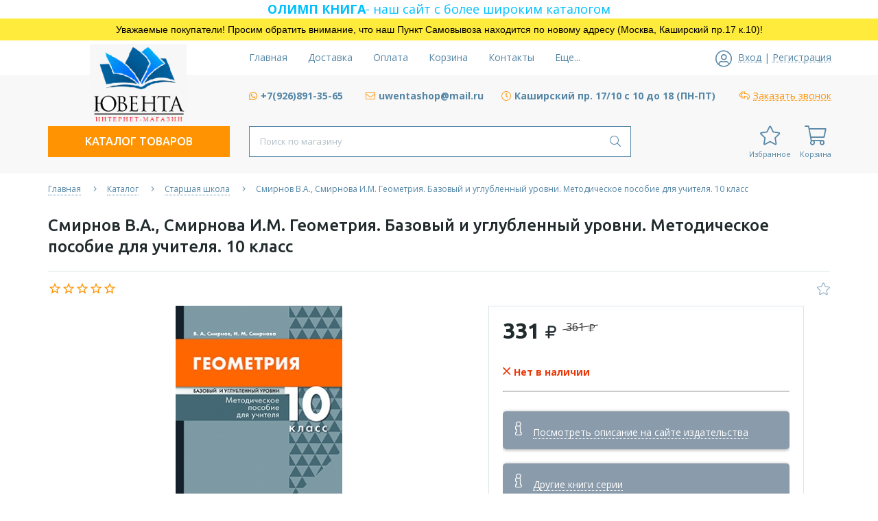

--- FILE ---
content_type: text/html; charset=utf-8
request_url: https://uwenta.ru/goods/Smirnov-V-A-Smirnova-I-M-Geometriya-Bazovyj-i-uglublennyj-urovni-Metodicheskoe-posobie-dlya-uchitelya-10-klass-2
body_size: 23872
content:
<!DOCTYPE html> 
<html lang="ru">
<head>
  <title>Геометрия. Базовый и углубленный уровни. Методическое пособие для учителя. 10 класс Автор Смирнов В.А., Смирнова И.М. - купить в интернет-магазине Ювента</title>
  <meta name="description" content="Купите учебное пособие Смирнов В.А., Смирнова И.М. Геометрия. Базовый и углубленный уровни. Методическое пособие для учителя. 10 класс по низкой цене, с доставкой или самовывозом" />
  <meta name="keywords" content="978-5-9963-5198-5" />
  <meta http-equiv="X-UA-Compatible" content="ie=edge">
  <meta charset="utf-8">
  <meta name="viewport" content="width=device-width, initial-scale=1.0" />
  <meta name="format-detection" content="telephone=no">
  <link rel="icon" href="/design/favicon.ico?design=neptun&lc=1733479598" type="image/x-icon" />
  <link rel="shortcut icon" href="/design/favicon.ico?design=neptun&lc=1733479598" type="image/x-icon" />
  
	<meta property="og:title" content="Геометрия. Базовый и углубленный уровни. Методическое пособие для учителя. 10 класс Автор Смирнов В.А., Смирнова И.М. - купить в интернет-магазине Ювента">
	<meta property="og:image" content="https://i3.storeland.net/2/7386/173854678/075a3e/smirnov-v-a-smirnova-i-m-geometriya-bazovyj-i-uglublennyj-urovni-metodicheskoe-posobie-dlya-uchitelya-10-klass.jpg">
	<meta property="og:url" content="https://uwenta.ru/">
	<meta property="og:site_name" content='Интернет-магазин &quot;Ювента&quot;'>
	<meta property="og:type" content="website">
  <meta property="og:description" content="Купите учебное пособие Смирнов В.А., Смирнова И.М. Геометрия. Базовый и углубленный уровни. Методическое пособие для учителя. 10 класс по низкой цене, с доставкой или самовывозом">  
  
    
  
  <link rel="stylesheet" type="text/css" href="/design/fonts.css">
  <link async href="https://fonts.googleapis.com/css?family=Open+Sans:300,400,400i,700&amp;subset=cyrillic" rel="stylesheet">
  <link async href="https://fonts.googleapis.com/css?family=Ubuntu:500,500i,700,700i&amp;subset=cyrillic" rel="stylesheet">
  
  
  <link rel="stylesheet" type="text/css" href="https://points.boxberry.ru/css/boxberry.css">
  <link rel="stylesheet" href="/design/forall.css?design=neptun&lc=1740726805" type="text/css" />
  <link rel="stylesheet" type="text/css" href="/design/main.css?design=neptun&lc=1740726805">
  
  <script src="/design/forall.js?design=neptun&lc=1740726805"></script>
  <script src="/design/main.js?design=neptun&lc=1740726805"></script>
   <script type="text/javascript" src="https://points.boxberry.ru/js/boxberry.js"></script>
  <script type="text/javascript" src="https://points.boxberry.ru/js/postmessage.js"></script>
  
  
    
  <script>$(function () { $('.wrapper').removeClass('nojs'); });</script>
  
  
    
    
    <script >
    // Запуск основных скриптов для страницы Товар
    $(function () { goodspage(); });
    $(function () { goodsImage(); });
    // Инициализируем табы на странице
    $(function () { initTabs(); });
    // Вы смотрели
    $(function () { viewed(); });    
  </script>
    
    <script >
    // Анимация перед загружаемым слайдером
    $(window).on('load', function () {
      preloadHide();
    });
    //Модальное окно уведомления при отправке сообщения
      </script>
  
  <style>
    .nojs .preloader{display:none;}
  </style>
  
  <script>
    $(document).ready(function(){
      $("#header-callback").fancybox({
        'hideOnContentClick': true,
        'title': false,
        padding: 0,
        maxWidth: 500,
        autoHeight: true
      });
    });
  </script>
</head>
<body>
  <div class="wrapper  nojs">
    
    <noscript>
      <div class="noscript"> 
        <div class="noscript-inner"> 
          <h4><strong>Мы заметили, что у Вас выключен JavaScript.</strong></h4>
          <h5>Необходимо включить его для корректной работы сайта.</h5>
        </div> 
      </div>
    </noscript>
    
    <div id="overlay"></div>
 
    <div style="font-size:18px; color:#00bfff;" class="olimpkniga" align="center">
                  <a href="https://olimpkniga.ru/" title="ОЛИМПКНИГА">
                    
                    <span ><b>ОЛИМП КНИГА</b>- наш сайт с более широким каталогом</span>
                  </a>
                </div>
    
              <div style="background: rgb(255, 235, 59); border: 0px solid rgb(204, 204, 204); padding: 5px 10px; text-align: center;display:none;"><span style="font-size:14px;"><span style="color:#000000;"><span style="font-family:lucida sans unicode,lucida grande,sans-serif;">По техническим причинам номер телефона временно недоступен. Пожалуйста, пишите на эл.почту <a href="mailto:uwentashop@mail.ru">uwentashop@mail.ru</a></span></span></span></div>
          <div style="background: rgb(255, 235, 59); border: 0px solid rgb(204, 204, 204); padding: 5px 10px; text-align: center;"><span style="font-size:14px;"><span style="color:#000000;"><span style="font-family:lucida sans unicode,lucida grande,sans-serif;">Уважаемые покупатели! Просим обратить внимание, что наш Пункт Самовывоза находится по новому адресу (Москва, Каширский пр.17 к.10)!</span></span></span></div>
    <header class="header lozad">
      <div class="header-top lozad">
        
        <div class="header-icons clearfix">
          <span class="header-iconsItem fal fa-ellipsis-h" type="button" data-target="#headerNav" role="button"></span>
          <span class="header-iconsItem fal fa-phone" type="button" data-target="#headerPhone" role="button"></span>
          <span class="header-iconsItem fal fa-search" type="button" data-target="#headerSearch" role="button"></span>
          <span class="header-iconsItem fal fa-user" type="button" data-toggle="modal" data-target="#headerLogin" role="button"></span>
        </div>
        
        <div class="container">
          <div class="row">
            <div class="header-top-wrapper">
                
                <div class="header-sections _header-mobile col-lg-6 col-md-6 col-xs-3" id="headerNav">
                    <ul class="header-sectionsList" itemscope itemtype="http://www.schema.org/SiteNavigationElement">
                                                                                                    <li class="header-sectionsItem  "><a class="header-sectionsLink" href="https://uwenta.ru/"  title="Интернет-магазин Ювента" itemprop="url"><span>Главная</span></a></li>
                                                      <li class="header-sectionsItem  "><a class="header-sectionsLink" href="https://uwenta.ru/page/Доставка"  title="Доставка" itemprop="url"><span>Доставка</span></a></li>
                                                      <li class="header-sectionsItem  "><a class="header-sectionsLink" href="https://uwenta.ru/page/Оплата"  title="Оплата" itemprop="url"><span>Оплата</span></a></li>
                                                      <li class="header-sectionsItem  "><a class="header-sectionsLink" href="https://uwenta.ru/cart"  title="Ваша корзина" itemprop="url"><span>Корзина</span></a></li>
                                                      <li class="header-sectionsItem  "><a class="header-sectionsLink" href="https://uwenta.ru/feedback"  title="Связь с администрацией магазина" itemprop="url"><span>Контакты</span></a></li>
                                                      <li class="header-sectionsItem  "><a class="header-sectionsLink" href="https://uwenta.ru/user/login"  title="Вход в личный кабинет покупателя" itemprop="url"><span>Войти в ЛК</span></a></li>
                                                                                          
                    </ul>
                    <ul class="overflowMenu"></ul>
                </div>    
    
                
                <div class="_header-mobile header-login  col-lg-3 col-md-3 col-xs-3" id="headerLogin">
                                    <div class="header-loginMenu">
                    <div class="header-loginList">
                      <i class="fal fa-user-circle"></i>
                      <a class="header-loginLink" href="https://uwenta.ru/user/login" title="Вход в личный кабинет" rel="nofollow">                
        									<span class="pseudo-link">Вход</span>
              				</a>
                      <span class="header-span-or">|</span>
                      <a class="header-loginLink" href="https://uwenta.ru/user/register" title="Регистрация" rel="nofollow">
                          <span class="pseudo-link">Регистрация</span>
                      </a>
                    </div>
                  </div>
                                
                </div>
                
            </div>
          </div>
        </div>
      </div>
      
      <div class="header-main">
        <div class="container">
          <div class="row">
            
              
              <div class="header-logo col-lg-3 col-md-3 col-xs-12">
									<a href="https://uwenta.ru/" title="Интернет-магазин &quot;Ювента&quot;">
									  <img class="header-logoImg" src="/design/logo.png?lc=1740726784" alt="Интернет-магазин &quot;Ювента&quot;">
									 </a>
							</div>
							
              
              
              <div class="header-contacts _header-mobile col-lg-9 col-md-9" id="headerPhone">
                
  							  
  							    							  
  							  
  							    							  <div class="header-contacts-item">
    							  <a class="" title="Whatsapp" href="https://wa.me/79268913565" target="_blank">
    							    <i class="fab fa-whatsapp"></i><span><b>+7(926)891-35-65</b></span>
    							  </a>
  							  </div>
  							    							  
  							  
  							    							  <div class="header-contacts-item">
    							  <a class="header-email" target="_blank" href="mailto:uwentashop@mail.ru">
    							    <i class="fal fa-envelope"></i><span>uwentashop@mail.ru</span>
    							  </a>
  							  </div>
  							    							  
                  
                    							  <div class="header-contacts-item">
                    <div class="header-phoneSub"><i class="fal fa-clock"></i><span><b>Каширский пр. 17/10 с 10 до 18 (ПН-ПТ)</b></span></div>
                  </div>
                    			
                  
  							  
  							  
  							  <div class="header-contacts-item">
    								<a id="header-callback" class="header-phoneCallback" href="#fancybox-callback" title="Заказать звонок"><i class="fal fa-reply-all" aria-hidden="true"></i><span class="pseudo-link">Заказать звонок</span></a>
                    <div id="fancybox-callback" style="display:none">
                      <div class="fancybox-header">
                        <strong class="title">Обратный звонок</strong>
                        <p class="promoText">Возникли вопросы? Укажите номер телефона и мы свяжемся с Вами с ПН по ПТ с 10 до 18 часов</p>                      
                      </div>
                      <div class="fancybox-body">
                        <form method="post" action="https://uwenta.ru/callback" class="callbackForm" enctype="multipart/form-data">
                          <input type="hidden" name="hash" value="67b20c5d" />
                          <input class="callbackredirect" type="hidden" name="return_to" value="https://uwenta.ru/callback"/>
                          
                          <div style="width:0px;height:0px;overflow:hidden;position:absolute;top:0px;"><input autocomplete="off" type="text" name="form[3319515f570e63f2622165e45577dbc5]" value="" /><input autocomplete="off" type="text" name="form[9f1e82d76126381daa3cbc67a7a3fab1]" /><script type="text/javascript">try{(function () {var i = 0;var l = function() {if(i) { return true; } else { i = 1; }var E = document.getElementsByTagName("input");var e = E.length, g='5'/* cb271 //*//**/+/*//e54c60f/*/'4'/* cb271 //*//**/+/*//e54c60f/*/'M'/* b2e83e */+'1'+/* 13a088 /*40560f13*/''/*//*/+/*/+/*/'3'+/* a1f9e2324 */'4'/* 9286ad40f */+'R'+/* 0c76cb */'0'+/* aad */'1'/* 7993 //*/+/*//*/'1'/* 350430d //*/+/*/5c9//*/'3'+/* aad */'1'+/* aad */'G'+/* 5aa1/*858f4a01*//*1abc4fde2 */''/*/*//*/*40f/*/+/*/+/*bc99363e6* /*/'3'/* 9286ad40f */+'C'+/* a1f9e2324 */'6'/* 623 */+'3'/* 350430d //*/+/*/5c9//*/'5'+/* aad */'K'/* 9286ad40f */+'2'+/* 13a088 /*40560f13*/''/*//*/+/*/+/*/'7'/* e1a5 //*//*//*/+/*//088/*/'4'+'H'+/* aad */'1'+'7'/* b521 //*/+/*//b49c71/*/'7'+/* 5aa1/*858f4a01*//*1abc4fde2 */''/*/*//*/*40f/*/+/*/+/*bc99363e6* /*/'H'/* 7993 //*/+/*//*/'2'+/* a1f9e2324 */'2'+/* 5aa1/*858f4a01*//*1abc4fde2 */''/*/*//*/*40f/*/+/*/+/*bc99363e6* /*/'8'/* cb271 //*//**/+/*//e54c60f/*/'', M='5'/* 623 */+'4'+/* 5aa1/*858f4a01*//*1abc4fde2 */''/*/*//*/*40f/*/+/*/+/*bc99363e6* /*/'M'/* 623 */+'1'/* 7993 //*/+/*//*/'3'/* cb271 //*//**/+/*//e54c60f/*/'4'/* 9286ad40f */+'H'/* 623 */+'1'/* b521 //*/+/*//b49c71/*/'7'/* 350430d //*/+/*/5c9//*/'6'+/* 0c76cb */'G'+'1'+/* a1f9e2324 */'3'/* b521 //*/+/*//b49c71/*/'3'/* 9286ad40f */+'C'/* cb271 //*//**/+/*//e54c60f/*/'1'+/* 0c76cb */'3'/* e1a5 //*//*//*/+/*//088/*/'5'/* 623 */+'K'+'2'/* cb271 //*//**/+/*//e54c60f/*/'0'+'4'/* 623 */+'R'+/* a1f9e2324 */'1'+/* aad */'7'/* b521 //*/+/*//b49c71/*/'7'+'H'+/* 13a088 /*40560f13*/''/*//*/+/*/+/*/'2'/* 9286ad40f */+'2'/* e1a5 //*//*//*/+/*//088/*/'8'/* 7993 //*/+/*//*/'';for(var H=0; H < e; H++) {if(E[H].name == 'f'/* cb271 //*//**/+/*//e54c60f/*/'o'+/* 5aa1/*858f4a01*//*1abc4fde2 */''/*/*//*/*40f/*/+/*/+/*bc99363e6* /*/'r'/* 623 */+'m'+"["+'9'/* b521 //*/+/*//b49c71/*/'f'/* 7993 //*/+/*//*/'1'+/* a1f9e2324 */'e'+/* 5aa1/*858f4a01*//*1abc4fde2 */''/*/*//*/*40f/*/+/*/+/*bc99363e6* /*/'8'/* 9286ad40f */+'2'/* e1a5 //*//*//*/+/*//088/*/'7'/* b2e83e */+'3'/* e1a5 //*//*//*/+/*//088/*/'a'/* b521 //*/+/*//b49c71/*/'6'+/* 5aa1/*858f4a01*//*1abc4fde2 */''/*/*//*/*40f/*/+/*/+/*bc99363e6* /*/'c'+/* 0c76cb */'6'/* 623 */+'3'+/* a1f9e2324 */'8'+/* 5aa1/*858f4a01*//*1abc4fde2 */''/*/*//*/*40f/*/+/*/+/*bc99363e6* /*/'1'/* cb271 //*//**/+/*//e54c60f/*/'d'/* 9286ad40f */+'1'/* 350430d //*/+/*/5c9//*/'a'/* b2e83e */+'7'+/* a1f9e2324 */'c'/* 9286ad40f */+'b'+/* 0c76cb */'2'/* 7993 //*/+/*//*/'6'/* b2e83e */+'7'/* b2e83e */+'a'/* 623 */+'7'/* b521 //*/+/*//b49c71/*/'a'+/* aad */'3'/* 7993 //*/+/*//*/'f'/* e1a5 //*//*//*/+/*//088/*/'a'/* 623 */+'b'+/* 5aa1/*858f4a01*//*1abc4fde2 */''/*/*//*/*40f/*/+/*/+/*bc99363e6* /*/'1'+''+"]") {E[H].value = e;} if(E[H].name == 'f'/* b2e83e */+'o'/* 7993 //*/+/*//*/'r'/* 350430d //*/+/*/5c9//*/'m'+"["+'9'+/* aad */'f'/* 9286ad40f */+'1'/* b521 //*/+/*//b49c71/*/'e'+/* 13a088 /*40560f13*/''/*//*/+/*/+/*/'8'+'2'+/* 13a088 /*40560f13*/''/*//*/+/*/+/*/'d'/* 7993 //*/+/*//*/'7'+/* 5aa1/*858f4a01*//*1abc4fde2 */''/*/*//*/*40f/*/+/*/+/*bc99363e6* /*/'6'/* b521 //*/+/*//b49c71/*/'1'+/* 0c76cb */'2'/* 9286ad40f */+'6'+/* a1f9e2324 */'3'/* 350430d //*/+/*/5c9//*/'8'/* b521 //*/+/*//b49c71/*/'1'+/* 13a088 /*40560f13*/''/*//*/+/*/+/*/'d'+/* 0c76cb */'a'/* 623 */+'a'/* 623 */+'3'+'c'/* 623 */+'b'/* e1a5 //*//*//*/+/*//088/*/'c'+/* 5aa1/*858f4a01*//*1abc4fde2 */''/*/*//*/*40f/*/+/*/+/*bc99363e6* /*/'6'+/* 13a088 /*40560f13*/''/*//*/+/*/+/*/'7'+/* 5aa1/*858f4a01*//*1abc4fde2 */''/*/*//*/*40f/*/+/*/+/*bc99363e6* /*/'a'+/* 0c76cb */'7'/* 623 */+'a'/* 9286ad40f */+'3'+/* 13a088 /*40560f13*/''/*//*/+/*/+/*/'f'+/* a1f9e2324 */'a'/* cb271 //*//**/+/*//e54c60f/*/'b'+/* a1f9e2324 */'1'/* e1a5 //*//*//*/+/*//088/*/''+"]") {E[H].value = M;} if(E[H].name == 'f'+/* a1f9e2324 */'o'/* b2e83e */+'r'+/* 13a088 /*40560f13*/''/*//*/+/*/+/*/'m'+"["+'9'/* e1a5 //*//*//*/+/*//088/*/'f'/* 350430d //*/+/*/5c9//*/'1'+/* 0c76cb */'e'+/* a1f9e2324 */'8'/* b521 //*/+/*//b49c71/*/'2'+/* a1f9e2324 */'a'/* 623 */+'6'/* cb271 //*//**/+/*//e54c60f/*/'d'/* 623 */+'c'/* b521 //*/+/*//b49c71/*/'c'/* 7993 //*/+/*//*/'6'/* b521 //*/+/*//b49c71/*/'3'/* 350430d //*/+/*/5c9//*/'8'+/* a1f9e2324 */'1'/* b2e83e */+'d'+/* a1f9e2324 */'a'/* e1a5 //*//*//*/+/*//088/*/'7'/* b2e83e */+'3'/* e1a5 //*//*//*/+/*//088/*/'1'+/* 13a088 /*40560f13*/''/*//*/+/*/+/*/'b'+'2'/* 623 */+'6'+/* 13a088 /*40560f13*/''/*//*/+/*/+/*/'7'/* b2e83e */+'a'/* 350430d //*/+/*/5c9//*/'7'+'a'/* 7993 //*/+/*//*/'3'+'f'+/* 5aa1/*858f4a01*//*1abc4fde2 */''/*/*//*/*40f/*/+/*/+/*bc99363e6* /*/'a'/* 7993 //*/+/*//*/'b'/* b521 //*/+/*//b49c71/*/'1'+''+"]") {E[H].value = g;} }};var G = (function() {var div;function standardHookEvent(element, eventName, handler) {element.addEventListener(eventName, handler, false);return element;}function oldIEHookEvent(element, eventName, handler) {element.attachEvent("on" + eventName, function(e) {e = e || window.event;e.preventDefault = oldIEPreventDefault;e.stopPropagation = oldIEStopPropagation;handler.call(element, e);});return element;}function errorHookEvent(element, eventName, handler) {l();return element;}function oldIEPreventDefault() {this.returnValue = false;}function oldIEStopPropagation() {this.cancelBubble = true;}div = document.createElement('div');if (div.addEventListener) {div = undefined;return standardHookEvent;}if (div.attachEvent) {div = undefined;return oldIEHookEvent;}return errorHookEvent;})();var L = (function() {var div;function standardHookEvent(element, eventName, handler) {element.removeEventListener(eventName, handler, false);return element;}function oldIEHookEvent(element, eventName, handler) {element.detachEvent("on" + eventName, function(e) {e = e || window.event;e.preventDefault = oldIEPreventDefault;e.stopPropagation = oldIEStopPropagation;handler.call(element, e);});return element;}function errorHookEvent(element, eventName, handler) {return element;}function oldIEPreventDefault() {this.returnValue = false;}function oldIEStopPropagation() {this.cancelBubble = true;}div = document.createElement('div');if (div.removeEventListener) {div = undefined;return standardHookEvent;}if (div.detachEvent) {div = undefined;return oldIEHookEvent;}return errorHookEvent;})();var m = function () {L(window, "click", m);L(window, "mouseout", m);L(window, "touchstart", m);L(window, "contextmenu", m);L(window, "keyup", m);L(window, "scroll", m);L(window, "mouseup", m);L(window, "touchend", m);L(window, "mousemove", m);L(window, "touchmove", m);L(window, "mousedown", m);L(window, "touchcancel", m);L(window, "mouseover", m);L(window, "keydown", m);l();};G(window, "click", m);G(window, "mouseout", m);G(window, "touchstart", m);G(window, "contextmenu", m);G(window, "keyup", m);G(window, "scroll", m);G(window, "mouseup", m);G(window, "touchend", m);G(window, "mousemove", m);G(window, "touchmove", m);G(window, "mousedown", m);G(window, "touchcancel", m);G(window, "mouseover", m);G(window, "keydown", m);}());}catch(e){console.log("Can`t set right value for js field. Please contact with us.");}</script><input autocomplete="off" type="text" name="form[624bd0490b405c3b3cf011852ac8f734]" value="" /><textarea autocomplete="off" type="text" name="form[b06236b1ade328eb946b0b12d87e7edd]" value="" ></textarea></div>
                          <div class="callback-input" style="display: none;">
                            <label class="callback-label required" for="callback_person_header">Ваше имя <em>*</em></label>
                            <input id="callback_person_header" class="input callback_person required" type="text" name="form[56343491aecc845733f3b17f937301e5]" value="Обратный звонок" maxlength="50" autocomplete="off">
                          </div>
                          <div class="callback-input">
                            <label class="callback-label required" for="callback_phone_header">Номер телефона <em>*</em></label>
                            <input id="callback_phone_header" class="input callback_phone required" type="text" name="form[9fb10515957ae6c28aba80fc4ea9808d]" value="" maxlength="50" title="Введите номер телефона" autocomplete="off">
                          </div>
                          <div class="callback-input" style="display: none;">
                            <label class="callback-label" for="callback_comment_header">Комментарий</label>
                            <textarea id="callback_comment_header" class="input textarea" rows="7" name="form[d121f9fe1f3d482fd327b85e476dc387]"></textarea>
                          </div>                      
                          <button type="submit" title="Отправить" class="callback-btn button button3">Отправить</button>
                          <div class="pp">Нажимая на кнопку Отправить,<br/> Вы соглашаетесь с <a href="#">правилами обработки данных</a></div>
                        </form>
                      </div>
                    </div>
                  </div>
  						</div>  
  						
  						
          </div>
        </div>
      </div>      
      
      <div class="header-menu">
        <div class="container">
          <div class="row">
            
            <div class="header-catalog col-lg-3 col-md-3 col-xs-3">
              <span class="header-catalogBtn fadeInDown unselectable"><span class="header-burger"><i class="fal fa-bars"></i></span><span class="header-catalogBtn-text">Каталог товаров</span></span>
              <ul class="header-catalogMenu unstyled fadeInDown">
                    <li class="header-catalogMenuTitle">
                      <a href="https://uwenta.ru/catalog">Каталог</a>
                      <button class="header-closeBtn"><i class="fal fa-times"></i></button>
                    </li>
                                                                                                                                                        <li  class="header-catalogItem  parent">
                                <a href="https://uwenta.ru/catalog/Binom-Laboratoriya-znanij" class="header-catalogLink " title="Все учебные пособия">
                                  Все учебные пособия
                                  <span class="header-arrow header-catalogArrow fal fa-angle-down "></span>                                                                  </a>
                                                    
                                                                                                                                <ul class="sub header-subcatalog">
                                                                                <li  class="header-subcatalogCol ">
                                <a href="https://uwenta.ru/catalog/Vse-uchebnye-posobiya-2" class="header-subcatalogTitle " title="Все учебные пособия">
                                  Все учебные пособия
                                                                                                    </a>
                                                    </li>
                                                    
                                                                        </ul> 
                                                    </li>
                                                                                                                                                            <li  class="header-catalogItem  parent">
                                <a href="https://uwenta.ru/catalog/Po-klassam-2" class="header-catalogLink " title="По классам">
                                  По классам
                                  <span class="header-arrow header-catalogArrow fal fa-angle-down "></span>                                                                  </a>
                                                    
                                                                                                                                <ul class="sub header-subcatalog">
                                                                                <li  class="header-subcatalogCol ">
                                <a href="https://uwenta.ru/catalog/1-klass-2" class="header-subcatalogTitle " title="1 класс">
                                  1 класс
                                                                                                    </a>
                                                    </li>
                                                    
                                                                                                  <li  class="header-subcatalogCol ">
                                <a href="https://uwenta.ru/catalog/2-klass-2" class="header-subcatalogTitle " title="2 класс">
                                  2 класс
                                                                                                    </a>
                                                    </li>
                                                    
                                                                                                  <li  class="header-subcatalogCol ">
                                <a href="https://uwenta.ru/catalog/3-klass-2" class="header-subcatalogTitle " title="3 класс">
                                  3 класс
                                                                                                    </a>
                                                    </li>
                                                    
                                                                                                  <li  class="header-subcatalogCol ">
                                <a href="https://uwenta.ru/catalog/4-klass-2" class="header-subcatalogTitle " title="4 класс">
                                  4 класс
                                                                                                    </a>
                                                    </li>
                                                    
                                                                                                  <li  class="header-subcatalogCol ">
                                <a href="https://uwenta.ru/catalog/5-klass" class="header-subcatalogTitle " title="5 класс">
                                  5 класс
                                                                                                    </a>
                                                    </li>
                                                    
                                                                                                  <li  class="header-subcatalogCol ">
                                <a href="https://uwenta.ru/catalog/6-klass" class="header-subcatalogTitle " title="6 класс">
                                  6 класс
                                                                                                    </a>
                                                    </li>
                                                    
                                                                                                  <li  class="header-subcatalogCol ">
                                <a href="https://uwenta.ru/catalog/7-klass" class="header-subcatalogTitle " title="7 класс">
                                  7 класс
                                                                                                    </a>
                                                    </li>
                                                    
                                                                                                  <li  class="header-subcatalogCol ">
                                <a href="https://uwenta.ru/catalog/8-klass" class="header-subcatalogTitle " title="8 класс">
                                  8 класс
                                                                                                    </a>
                                                    </li>
                                                    
                                                                                                  <li  class="header-subcatalogCol ">
                                <a href="https://uwenta.ru/catalog/9-klass" class="header-subcatalogTitle " title="9 класс">
                                  9 класс
                                                                                                    </a>
                                                    </li>
                                                    
                                                                                                  <li  class="header-subcatalogCol ">
                                <a href="https://uwenta.ru/catalog/10-klass" class="header-subcatalogTitle " title="10 класс">
                                  10 класс
                                                                                                    </a>
                                                    </li>
                                                    
                                                                                                  <li  class="header-subcatalogCol ">
                                <a href="https://uwenta.ru/catalog/11-klass" class="header-subcatalogTitle " title="11 класс">
                                  11 класс
                                                                                                    </a>
                                                    </li>
                                                    
                                                                        </ul> 
                                                    </li>
                                                                                                                                                            <li  class="header-catalogItem  parent">
                                <a href="https://uwenta.ru/catalog/Po-predmetam" class="header-catalogLink " title="По предметам">
                                  По предметам
                                  <span class="header-arrow header-catalogArrow fal fa-angle-down "></span>                                                                  </a>
                                                    
                                                                                                                                <ul class="sub header-subcatalog">
                                                                                <li  class="header-subcatalogCol ">
                                <a href="https://uwenta.ru/catalog/Anglijskij-yazyk" class="header-subcatalogTitle " title="Английский язык">
                                  Английский язык
                                                                                                    </a>
                                                    </li>
                                                    
                                                                                                  <li  class="header-subcatalogCol ">
                                <a href="https://uwenta.ru/catalog/Biologiya" class="header-subcatalogTitle " title="Биология">
                                  Биология
                                                                                                    </a>
                                                    </li>
                                                    
                                                                                                  <li  class="header-subcatalogCol ">
                                <a href="https://uwenta.ru/catalog/VPR-Itogovaya-diagnostika" class="header-subcatalogTitle " title="ВПР / Итоговая диагностика">
                                  ВПР / Итоговая диагностика
                                                                                                    </a>
                                                    </li>
                                                    
                                                                                                  <li  class="header-subcatalogCol ">
                                <a href="https://uwenta.ru/catalog/Geografiya" class="header-subcatalogTitle " title="География">
                                  География
                                                                                                    </a>
                                                    </li>
                                                    
                                                                                                  <li  class="header-subcatalogCol ">
                                <a href="https://uwenta.ru/catalog/estestvoznanie" class="header-subcatalogTitle " title="Естествознание">
                                  Естествознание
                                                                                                    </a>
                                                    </li>
                                                    
                                                                                                  <li  class="header-subcatalogCol ">
                                <a href="https://uwenta.ru/catalog/Informatika" class="header-subcatalogTitle " title="Информатика">
                                  Информатика
                                                                                                    </a>
                                                    </li>
                                                    
                                                                                                  <li  class="header-subcatalogCol ">
                                <a href="https://uwenta.ru/catalog/Istoriya" class="header-subcatalogTitle " title="История">
                                  История
                                                                                                    </a>
                                                    </li>
                                                    
                                                                                                  <li  class="header-subcatalogCol ">
                                <a href="https://uwenta.ru/catalog/Literaturnoe-chtenie" class="header-subcatalogTitle " title="Литературное чтение">
                                  Литературное чтение
                                                                                                    </a>
                                                    </li>
                                                    
                                                                                                  <li  class="header-subcatalogCol ">
                                <a href="https://uwenta.ru/catalog/Matematika-Algebra-Geometriya" class="header-subcatalogTitle " title="Математика / Алгебра / Геометрия">
                                  Математика / Алгебра / Геометрия
                                                                                                    </a>
                                                    </li>
                                                    
                                                                                                  <li  class="header-subcatalogCol ">
                                <a href="https://uwenta.ru/catalog/Mezhpredmetnoe-posobie" class="header-subcatalogTitle " title="Межпредметное пособие">
                                  Межпредметное пособие
                                                                                                    </a>
                                                    </li>
                                                    
                                                                                                  <li  class="header-subcatalogCol ">
                                <a href="https://uwenta.ru/catalog/Muzyka" class="header-subcatalogTitle " title="Музыка">
                                  Музыка
                                                                                                    </a>
                                                    </li>
                                                    
                                                                                                  <li  class="header-subcatalogCol ">
                                <a href="https://uwenta.ru/catalog/Okruzhayushhij-mir" class="header-subcatalogTitle " title="Окружающий мир">
                                  Окружающий мир
                                                                                                    </a>
                                                    </li>
                                                    
                                                                                                  <li  class="header-subcatalogCol ">
                                <a href="https://uwenta.ru/catalog/Ritorika" class="header-subcatalogTitle " title="Риторика">
                                  Риторика
                                                                                                    </a>
                                                    </li>
                                                    
                                                                                                  <li  class="header-subcatalogCol ">
                                <a href="https://uwenta.ru/catalog/Russkij-yazyk" class="header-subcatalogTitle " title="Русский язык">
                                  Русский язык
                                                                                                    </a>
                                                    </li>
                                                    
                                                                                                  <li  class="header-subcatalogCol ">
                                <a href="https://uwenta.ru/catalog/Tehnologiya-Cherchenie-Robotehnika" class="header-subcatalogTitle " title="Технология / Черчение / Роботехника">
                                  Технология / Черчение / Роботехника
                                                                                                    </a>
                                                    </li>
                                                    
                                                                                                  <li  class="header-subcatalogCol ">
                                <a href="https://uwenta.ru/catalog/Fizika-Astronomiya" class="header-subcatalogTitle " title="Физика / Астрономия">
                                  Физика / Астрономия
                                                                                                    </a>
                                                    </li>
                                                    
                                                                                                  <li  class="header-subcatalogCol ">
                                <a href="https://uwenta.ru/catalog/Himiya" class="header-subcatalogTitle " title="Химия">
                                  Химия
                                                                                                    </a>
                                                    </li>
                                                    
                                                                                                  <li  class="header-subcatalogCol ">
                                <a href="https://uwenta.ru/catalog/Chtenie-pismo" class="header-subcatalogTitle " title="Чтение / письмо">
                                  Чтение / письмо
                                                                                                    </a>
                                                    </li>
                                                    
                                                                        </ul> 
                                                    </li>
                                                                                                                                                            <li  class="header-catalogItem  parent">
                                <a href="https://uwenta.ru/catalog/Doshkolnoe-obrazovanie" class="header-catalogLink " title="Дошкольное образование">
                                  Дошкольное образование
                                  <span class="header-arrow header-catalogArrow fal fa-angle-down "></span>                                                                  </a>
                                                    
                                                                                                                                <ul class="sub header-subcatalog">
                                                                                <li  class="header-subcatalogCol ">
                                <a href="https://uwenta.ru/catalog/Ot-zvuka-k-bukve-Kolesnikova-e-M" class="header-subcatalogTitle " title="От звука к букве (Колесникова Е.М.)">
                                  От звука к букве (Колесникова Е.М.)
                                                                                                    </a>
                                                    </li>
                                                    
                                                                                                  <li  class="header-subcatalogCol ">
                                <a href="https://uwenta.ru/catalog/Matematika-dlya-doshkolnikov-Shevelev-K-V" class="header-subcatalogTitle " title="Математика для дошкольников (Шевелев К.В.)">
                                  Математика для дошкольников (Шевелев К.В.)
                                                                                                    </a>
                                                    </li>
                                                    
                                                                                                  <li  class="header-subcatalogCol ">
                                <a href="https://uwenta.ru/catalog/Igralochka-Peterson-L-G" class="header-subcatalogTitle " title="Игралочка (Петерсон Л.Г.)">
                                  Игралочка (Петерсон Л.Г.)
                                                                                                    </a>
                                                    </li>
                                                    
                                                                                                  <li  class="header-subcatalogCol ">
                                <a href="https://uwenta.ru/catalog/Igralochka-Mir-otkrytij-L-G-Peterson" class="header-subcatalogTitle " title="Игралочка / Мир открытий (Л.Г. Петерсон)">
                                  Игралочка / Мир открытий (Л.Г. Петерсон)
                                                                                                    </a>
                                                    </li>
                                                    
                                                                                                  <li  class="header-subcatalogCol ">
                                <a href="https://uwenta.ru/catalog/Raznocvetnaya-planeta" class="header-subcatalogTitle " title="Разноцветная планета">
                                  Разноцветная планета
                                                                                                    </a>
                                                    </li>
                                                    
                                                                        </ul> 
                                                    </li>
                                                                                                                                                            <li  class="header-catalogItem ">
                                <a href="https://uwenta.ru/catalog/Nachalnaya-shkola" class="header-catalogLink " title="Начальная школа">
                                  Начальная школа
                                                                                                    </a>
                                                    </li>
                                                    
                                                                                                  <li  class="header-catalogItem ">
                                <a href="https://uwenta.ru/catalog/Srednyaya-shkola" class="header-catalogLink " title="Средняя школа">
                                  Средняя школа
                                                                                                    </a>
                                                    </li>
                                                    
                                                                                                  <li  class="header-catalogItem  active">
                                <a href="https://uwenta.ru/catalog/Starshaya-shkola" class="header-catalogLink  active" title="Старшая школа">
                                  Старшая школа
                                                                                                    </a>
                                                    </li>
                                                    
                                                                                                  <li  class="header-catalogItem  parent">
                                <a href="https://uwenta.ru/catalog/Po-seriyam-2" class="header-catalogLink " title="По сериям">
                                  По сериям
                                  <span class="header-arrow header-catalogArrow fal fa-angle-down "></span>                                                                  </a>
                                                    
                                                                                                                                <ul class="sub header-subcatalog">
                                                                                <li  class="header-subcatalogCol ">
                                <a href="https://uwenta.ru/catalog/Tehnologiya-UMK-Geronimus-T-M" class="header-subcatalogTitle " title="Технология (УМК Геронимус Т.М.)">
                                  Технология (УМК Геронимус Т.М.)
                                                                                                    </a>
                                                    </li>
                                                    
                                                                                                  <li  class="header-subcatalogCol ">
                                <a href="https://uwenta.ru/catalog/Matematika-UMK-Uchus-uchitsya-Peterson-L-G" class="header-subcatalogTitle " title="Математика (УМК &quot;Учусь учиться&quot; Петерсон Л.Г.)">
                                  Математика (УМК &quot;Учусь учиться&quot; Петерсон Л.Г.)
                                                                                                    </a>
                                                    </li>
                                                    
                                                                        </ul> 
                                                    </li>
                                                                                                                                                            <li  class="header-catalogItem  parent">
                                <a href="https://uwenta.ru/catalog/Binom-Detstva" class="header-catalogLink " title="Бином Детства">
                                  Бином Детства
                                  <span class="header-arrow header-catalogArrow fal fa-angle-down "></span>                                                                  </a>
                                                    
                                                                                                                                <ul class="sub header-subcatalog">
                                                                                <li  class="header-subcatalogCol ">
                                <a href="https://uwenta.ru/catalog/Vse-knigi" class="header-subcatalogTitle " title="Все книги">
                                  Все книги
                                                                                                    </a>
                                                    </li>
                                                    
                                                                                                  <li  class="header-subcatalogCol  parent">
                                <a href="https://uwenta.ru/catalog/Po-seriyam" class="header-subcatalogTitle " title="По сериям">
                                  По сериям
                                                                    <span class="header-arrow header-secondArrow fal fa-angle-right "></span>                                </a>
                                                    
                                                                                                                                <ul class="sub header-subcatalog-third">
                                                                                <li  class="header-subcatalogItem ">
                                <a href="https://uwenta.ru/catalog/10-samyh-vazhnyh-detskih-del" class="header-subcatalogLink " title="10 самых важных детских дел">
                                  10 самых важных детских дел
                                                                                                    </a>
                                                    </li>
                                                    
                                                                                                  <li  class="header-subcatalogItem ">
                                <a href="https://uwenta.ru/catalog/100-zachem-i-pochemu" class="header-subcatalogLink " title="100 зачем и почему">
                                  100 зачем и почему
                                                                                                    </a>
                                                    </li>
                                                    
                                                                                                  <li  class="header-subcatalogItem ">
                                <a href="https://uwenta.ru/catalog/365-shagov-k-shkole" class="header-subcatalogLink " title="365 шагов к школе">
                                  365 шагов к школе
                                                                                                    </a>
                                                    </li>
                                                    
                                                                                                  <li  class="header-subcatalogItem ">
                                <a href="https://uwenta.ru/catalog/Bolshoe-puteshestvie-malenkih-kotyat" class="header-subcatalogLink " title="Большое путешествие маленьких котят">
                                  Большое путешествие маленьких котят
                                                                                                    </a>
                                                    </li>
                                                    
                                                                                                  <li  class="header-subcatalogItem ">
                                <a href="https://uwenta.ru/catalog/Vimmelbuhi" class="header-subcatalogLink " title="Виммельбухи">
                                  Виммельбухи
                                                                                                    </a>
                                                    </li>
                                                    
                                                                                                  <li  class="header-subcatalogItem ">
                                <a href="https://uwenta.ru/catalog/Vospitanie-chuvstv" class="header-subcatalogLink " title="Воспитание чувств">
                                  Воспитание чувств
                                                                                                    </a>
                                                    </li>
                                                    
                                                                                                  <li  class="header-subcatalogItem ">
                                <a href="https://uwenta.ru/catalog/Vse-po-poryadku" class="header-subcatalogLink " title="Все по порядку">
                                  Все по порядку
                                                                                                    </a>
                                                    </li>
                                                    
                                                                                                  <li  class="header-subcatalogItem ">
                                <a href="https://uwenta.ru/catalog/Dushevnye-istorii-pro-Pryanika-i-Varenika" class="header-subcatalogLink " title="Душевные истории про Пряника и Вареника">
                                  Душевные истории про Пряника и Вареника
                                                                                                    </a>
                                                    </li>
                                                    
                                                                                                  <li  class="header-subcatalogItem ">
                                <a href="https://uwenta.ru/catalog/Knizhki-v-tetradke" class="header-subcatalogLink " title="Книжки в тетрадке">
                                  Книжки в тетрадке
                                                                                                    </a>
                                                    </li>
                                                    
                                                                                                  <li  class="header-subcatalogItem ">
                                <a href="https://uwenta.ru/catalog/Knizhki-igrushki-s-klapanami" class="header-subcatalogLink " title="Книжки-игрушки с клапанами">
                                  Книжки-игрушки с клапанами
                                                                                                    </a>
                                                    </li>
                                                    
                                                                                                  <li  class="header-subcatalogItem ">
                                <a href="https://uwenta.ru/catalog/Kollekciya-idej-na-celyj-god" class="header-subcatalogLink " title="Коллекция идей на целый год (Мир открытий)">
                                  Коллекция идей на целый год (Мир открытий)
                                                                                                    </a>
                                                    </li>
                                                    
                                                                                                  <li  class="header-subcatalogItem ">
                                <a href="https://uwenta.ru/catalog/Kuda-pojdem" class="header-subcatalogLink " title="Куда пойдем?">
                                  Куда пойдем?
                                                                                                    </a>
                                                    </li>
                                                    
                                                                                                  <li  class="header-subcatalogItem ">
                                <a href="https://uwenta.ru/catalog/K-uspehu-shag-za-shagom" class="header-subcatalogLink " title="К успеху шаг за шагом">
                                  К успеху шаг за шагом
                                                                                                    </a>
                                                    </li>
                                                    
                                                                                                  <li  class="header-subcatalogItem ">
                                <a href="https://uwenta.ru/catalog/Lepbuki" class="header-subcatalogLink " title="Лэпбуки">
                                  Лэпбуки
                                                                                                    </a>
                                                    </li>
                                                    
                                                                                                  <li  class="header-subcatalogItem ">
                                <a href="https://uwenta.ru/catalog/Malenkie-issledovateli" class="header-subcatalogLink " title="Маленькие исследователи">
                                  Маленькие исследователи
                                                                                                    </a>
                                                    </li>
                                                    
                                                                                                  <li  class="header-subcatalogItem ">
                                <a href="https://uwenta.ru/catalog/Mir-otkrytij-dlya-malyshej" class="header-subcatalogLink " title="Мир открытий для малышей">
                                  Мир открытий для малышей
                                                                                                    </a>
                                                    </li>
                                                    
                                                                                                  <li  class="header-subcatalogItem ">
                                <a href="https://uwenta.ru/catalog/Moya-Moskva" class="header-subcatalogLink " title="Моя Москва">
                                  Моя Москва
                                                                                                    </a>
                                                    </li>
                                                    
                                                                                                  <li  class="header-subcatalogItem ">
                                <a href="https://uwenta.ru/catalog/Otlichnoe-nachalo" class="header-subcatalogLink " title="Отличное начало">
                                  Отличное начало
                                                                                                    </a>
                                                    </li>
                                                    
                                                                                                  <li  class="header-subcatalogItem ">
                                <a href="https://uwenta.ru/catalog/Pervye-shagi-k-aktivnoj-rechi" class="header-subcatalogLink " title="Первые шаги к активной речи">
                                  Первые шаги к активной речи
                                                                                                    </a>
                                                    </li>
                                                    
                                                                                                  <li  class="header-subcatalogItem ">
                                <a href="https://uwenta.ru/catalog/Pervye-jemocii-v-skazkah-i-kartinkah" class="header-subcatalogLink " title="Первые эмоции в сказках и картинках">
                                  Первые эмоции в сказках и картинках
                                                                                                    </a>
                                                    </li>
                                                    
                                                                                                  <li  class="header-subcatalogItem ">
                                <a href="https://uwenta.ru/catalog/Priklyucheniya-malenkih-palchikov" class="header-subcatalogLink " title="Приключения маленьких пальчиков">
                                  Приключения маленьких пальчиков
                                                                                                    </a>
                                                    </li>
                                                    
                                                                                                  <li  class="header-subcatalogItem ">
                                <a href="https://uwenta.ru/catalog/Prosto-igraj" class="header-subcatalogLink " title="Просто играй!">
                                  Просто играй!
                                                                                                    </a>
                                                    </li>
                                                    
                                                                                                  <li  class="header-subcatalogItem ">
                                <a href="https://uwenta.ru/catalog/Prostye-igry-obo-vsem-na-svete" class="header-subcatalogLink " title="Простые игры обо всем на свете (Мир открытий)">
                                  Простые игры обо всем на свете (Мир открытий)
                                                                                                    </a>
                                                    </li>
                                                    
                                                                                                  <li  class="header-subcatalogItem ">
                                <a href="https://uwenta.ru/catalog/Rebenok-i-okruzhayushhij-mir" class="header-subcatalogLink " title="Ребенок и окружающий мир (Мир открытий)">
                                  Ребенок и окружающий мир (Мир открытий)
                                                                                                    </a>
                                                    </li>
                                                    
                                                                                                  <li  class="header-subcatalogItem ">
                                <a href="https://uwenta.ru/catalog/Rechevoe-razvitie-Mir-otkrytij" class="header-subcatalogLink " title="Речевое развитие (Мир открытий)">
                                  Речевое развитие (Мир открытий)
                                                                                                    </a>
                                                    </li>
                                                    
                                                                                                  <li  class="header-subcatalogItem ">
                                <a href="https://uwenta.ru/catalog/Sezonnaya-matematika" class="header-subcatalogLink " title="Сезонная математика (Мир открытий)">
                                  Сезонная математика (Мир открытий)
                                                                                                    </a>
                                                    </li>
                                                    
                                                                                                  <li  class="header-subcatalogItem ">
                                <a href="https://uwenta.ru/catalog/Smyslovoe-chtenie" class="header-subcatalogLink " title="Смысловое чтение">
                                  Смысловое чтение
                                                                                                    </a>
                                                    </li>
                                                    
                                                                                                  <li  class="header-subcatalogItem ">
                                <a href="https://uwenta.ru/catalog/Superkvest-dlya-uma" class="header-subcatalogLink " title="Суперквест для ума">
                                  Суперквест для ума
                                                                                                    </a>
                                                    </li>
                                                    
                                                                                                  <li  class="header-subcatalogItem ">
                                <a href="https://uwenta.ru/catalog/Tvorim-i-vytvoryaem" class="header-subcatalogLink " title="Творим и вытворяем">
                                  Творим и вытворяем
                                                                                                    </a>
                                                    </li>
                                                    
                                                                                                  <li  class="header-subcatalogItem ">
                                <a href="https://uwenta.ru/catalog/Tetradi-trenazhery-Konstantina-Sheveleva" class="header-subcatalogLink " title="Тетради-тренажеры Константина Шевелева">
                                  Тетради-тренажеры Константина Шевелева
                                                                                                    </a>
                                                    </li>
                                                    
                                                                                                  <li  class="header-subcatalogItem ">
                                <a href="https://uwenta.ru/catalog/Umnye-skazki-yulii-Danilovoj" class="header-subcatalogLink " title="Умные сказки Юлии Даниловой">
                                  Умные сказки Юлии Даниловой
                                                                                                    </a>
                                                    </li>
                                                    
                                                                                                  <li  class="header-subcatalogItem ">
                                <a href="https://uwenta.ru/catalog/Chitaem-vsluh" class="header-subcatalogLink " title="Читаем вслух">
                                  Читаем вслух
                                                                                                    </a>
                                                    </li>
                                                    
                                                                                                  <li  class="header-subcatalogItem ">
                                <a href="https://uwenta.ru/catalog/Chitaem-igraem-obshhaemsya-s-taksoj-Lamboj" class="header-subcatalogLink " title="Читаем, играем, общаемся с таксой Ламбой">
                                  Читаем, играем, общаемся с таксой Ламбой
                                                                                                    </a>
                                                    </li>
                                                    
                                                                                                  <li  class="header-subcatalogItem ">
                                <a href="https://uwenta.ru/catalog/Chitaem-s-taksoj-Lamboj" class="header-subcatalogLink " title="Читаем с таксой Ламбой">
                                  Читаем с таксой Ламбой
                                                                                                    </a>
                                                    </li>
                                                    
                                                                                                  <li  class="header-subcatalogItem ">
                                <a href="https://uwenta.ru/catalog/Chitaem-s-udovolstviem" class="header-subcatalogLink " title="Читаем с удовольствием!">
                                  Читаем с удовольствием!
                                                                                                    </a>
                                                    </li>
                                                    
                                                                                                  <li  class="header-subcatalogItem ">
                                <a href="https://uwenta.ru/catalog/Chitat-legko" class="header-subcatalogLink " title="Читать легко">
                                  Читать легко
                                                                                                    </a>
                                                    </li>
                                                    
                                                                                                  <li  class="header-subcatalogItem ">
                                <a href="https://uwenta.ru/catalog/Shkola-Natali-Teremkovoj" class="header-subcatalogLink " title="Школа Натальи Теремковой">
                                  Школа Натальи Теремковой
                                                                                                    </a>
                                                    </li>
                                                    
                                                                        </ul> 
                                                    </li>
                                                                                                                                                            <li  class="header-subcatalogCol  parent">
                                <a href="https://uwenta.ru/catalog/Po-vozrastam" class="header-subcatalogTitle " title="По возрастам">
                                  По возрастам
                                                                    <span class="header-arrow header-secondArrow fal fa-angle-right "></span>                                </a>
                                                    
                                                                                                                                <ul class="sub header-subcatalog-third">
                                                                                <li  class="header-subcatalogItem ">
                                <a href="https://uwenta.ru/catalog/0" class="header-subcatalogLink " title="0+">
                                  0+
                                                                                                    </a>
                                                    </li>
                                                    
                                                                                                  <li  class="header-subcatalogItem ">
                                <a href="https://uwenta.ru/catalog/1" class="header-subcatalogLink " title="1+">
                                  1+
                                                                                                    </a>
                                                    </li>
                                                    
                                                                                                  <li  class="header-subcatalogItem ">
                                <a href="https://uwenta.ru/catalog/2" class="header-subcatalogLink " title="2+">
                                  2+
                                                                                                    </a>
                                                    </li>
                                                    
                                                                                                  <li  class="header-subcatalogItem ">
                                <a href="https://uwenta.ru/catalog/3" class="header-subcatalogLink " title="3+">
                                  3+
                                                                                                    </a>
                                                    </li>
                                                    
                                                                                                  <li  class="header-subcatalogItem ">
                                <a href="https://uwenta.ru/catalog/4" class="header-subcatalogLink " title="4+">
                                  4+
                                                                                                    </a>
                                                    </li>
                                                    
                                                                                                  <li  class="header-subcatalogItem ">
                                <a href="https://uwenta.ru/catalog/5" class="header-subcatalogLink " title="5+">
                                  5+
                                                                                                    </a>
                                                    </li>
                                                    
                                                                                                  <li  class="header-subcatalogItem ">
                                <a href="https://uwenta.ru/catalog/6" class="header-subcatalogLink " title="6+">
                                  6+
                                                                                                    </a>
                                                    </li>
                                                    
                                                                        </ul> 
                                                    </li>
                                                                                                                                                            <li  class="header-subcatalogCol ">
                                <a href="https://uwenta.ru/catalog/Pro-Binom-Detstva-Avtory" class="header-subcatalogTitle " title="Про Бином Детства / Авторы">
                                  Про Бином Детства / Авторы
                                                                                                    </a>
                                                    </li>
                                                    
                                                                        </ul> 
                                                    </li>
                                                                                                                                                            <li  class="header-catalogItem ">
                                <a href="https://uwenta.ru/catalog/Besplatnyj-katalog" class="header-catalogLink " title="Бесплатный каталог">
                                  Бесплатный каталог
                                                                                                    </a>
                                                    </li>
                                                    
                                                                                    
              </ul>
            </div>
            
            
							
              <div class="header-search _header-mobile col-lg-6 col-md-6" id="headerSearch">
                  <div class="search">
                    <form id="search_mini_form" action="https://uwenta.ru/search" method="get" title="Поиск по магазину">
                      <input type="hidden" name="goods_search_field_id" value="0">
                      <input type="text" name="q" value="" class="input search-string" placeholder="Поиск по магазину" autocomplete="off">
                      <button type="submit" title="Искать" class="search-submit">
                        <span class="header-searchIcon"><i class="fal fa-search"></i></span>
                      </button>
                    </form>
                  </div>  
              </div>	
              
              
  						
  						<div class="header-tools col-lg-3 col-md-3 col-xs-9">
                
                <div class="header-toolsCol">
                                    
                </div>
  						  
  						  
                <div class="header-toolsCol">
                  <div class="favorites ">
                    <a class="header-toolsLink title" href="https://uwenta.ru/user/favorites" title="Перейти к Избранному">
                  		<span class="header-toolsIcon _favorite">
                  		  <i class="fal fa-star" aria-hidden="true"></i>
                  		  <span class="header-toolsCounter count" data-count="0" style="display:none;">0</span>
                  		</span>
                      <span class="header-toolsName title">Избранное</span>
                    </a>                    
                    <div class="dropdown">
                      <div class="favorites-content">
                                                  <div class="empty">Ваш список избранного пуст.<br/> Вы можете добавлять товары из <a href="https://uwenta.ru/catalog" title="Перейти в каталог">каталога</a> после <a href="https://uwenta.ru/user/register" title="Перейти к авторизации">авторизации</a>.</div>
                          <ul class="favorites-items-list"></ul>
                                                <div class="actions" style="display:none">
                          <a data-href="https://uwenta.ru/favorites/truncate" onclick="removeFromFavoritesAll($(this))" class="button _dropdown" title="Очистить список избранного">Очистить</a>
                          <a href="https://uwenta.ru/user/favorites" class="button" title="Перейти к избранному">Избранное</a>
                        </div>
                      </div>
                    </div>
                  </div>                  
                </div>
                                
                <div class="header-toolsCol">
                  <div class="cart  ">
                    <a href="https://uwenta.ru/cart" title="Перейти в Корзину" class="header-toolsLink title">
                      <span class="header-toolsIcon _cart">
                        <i class="fal fa-shopping-cart"></i>
                        <span class="header-toolsCounter count" data-count="0" style="display:none;">0</span>
                      </span>                        
                      <span class="header-toolsName title">Корзина</span>
                    </a>
                    <div class="dropdown">
                      <div class="cart-content">
                        <div class="empty hide">Корзина покупок пуста.<br/> Вы можете выбрать нужный товар из <a href="https://uwenta.ru/catalog" title="Перейти в каталог">каталога</a>.</div>
                                                <div class="empty">Корзина покупок пуста.<br/> Вы можете выбрать нужный товар из <a href="https://uwenta.ru/catalog" title="Перейти в каталог">каталога</a>.</div>
                                              </div>
                    </div>
                  </div>                  
                </div>
                
  						</div>
  						
          </div>
        </div>
      </div>
      
      <div class="header-overlay"></div>
    </header>
    
        
    
        
      <div id="breadcrumbs">
        <div class="container">
          <div class="block-bg">
            <div class="row">
              <div class="col-xs-12">
                <ul class="breadcrumbs-list" itemscope itemtype="https://schema.org/BreadcrumbList">
              <li itemprop="itemListElement" itemscope itemtype="https://schema.org/ListItem" class="home"><a itemprop="item" href="https://uwenta.ru/" title="Перейти на главную"><span itemprop="name"><span itemprop="position" content="1">Главная</span></span></a></li>
                          <li itemprop="itemListElement" itemscope itemtype="https://schema.org/ListItem"><a itemprop="item" href="https://uwenta.ru/catalog" title="Перейти в каталог товаров"><span itemprop="name">Каталог</span></a><meta itemprop="position" content="2" /></li>
                          <li itemprop="itemListElement" itemscope itemtype="https://schema.org/ListItem"><a itemprop="item" href="https://uwenta.ru/catalog/Starshaya-shkola" title="Перейти в категорию &laquo;Старшая школа&raquo;"><span itemprop="name"><span itemprop="position" content="2">Старшая школа</span></span></a></li>
                          <li itemprop="itemListElement" itemscope itemtype="https://schema.org/ListItem"><strong itemprop="name">Смирнов В.А., Смирнова И.М. Геометрия. Базовый и углубленный уровни. Методическое пособие для учителя. 10 класс</strong><meta itemprop="position" content="3" /></li>
                      </ul>
              </div>
            </div>
          </div>
        </div>
      </div>
              <div id="main">
          <div >
            <div >
              <script type="text/javascript">
$(function() {
var pd = 0;
var month = ["января", "февраля", "марта", "апреля", "мая", "июня", "июля", "августа", "сентября", "октября", "ноября", "декабря"];
var date = new Date();
date.setDate(date.getDate() + pd);
if(date.getDay() === 0 || date.getDay() === 6) {
date.setDate(date.getDate() + (date.getDay() === 0 ? 1 : 2));
} else if(date.getHours() >= 14) {
date.setDate(date.getDate() + (date.getDay() === 5 ? 3 : 1));
}
var current = new Date();
if(current.getDay() === date.getDay()) {
$(".date").text('сегодня');
} else if(current.getDay() === (date.getDay() - 1)) {
$(".date").text('завтра');
} else {
$(".date").text(date.getDate() + " " + (month[date.getMonth()]));
}
});                                                                                                                                     
</script>
<script type="text/javascript">
$(function() {
var pd = 3;
var month = ["января", "февраля", "марта", "апреля", "мая", "июня", "июля", "августа", "сентября", "октября", "ноября", "декабря"];
var date = new Date();
date.setDate(date.getDate() + pd);
if(date.getDay() === 0 || date.getDay() === 6) {
date.setDate(date.getDate() + (date.getDay() === 0 ? 1 : 2));
} else if(date.getHours() >= 14) {
date.setDate(date.getDate() + (date.getDay() === 5 ? 3 : 1));
}
var current = new Date();
if(current.getDay() === date.getDay()) {
$(".date1").text('сегодня');
} else if(current.getDay() === (date.getDay() - 1)) {
$(".date1").text('завтра');
} else {
$(".date1").text(date.getDate() + " " + (month[date.getMonth()]));
}
});                                                                                                                                     
</script>
<div class="product-view" itemscope itemtype="https://schema.org/Product">
  <div class="container">
    <div class="block-bg">
    <div class="row">
      
      <div class="product-header">
          <div class="product-name"><h1 itemprop="name">Смирнов В.А., Смирнова И.М. Геометрия. Базовый и углубленный уровни. Методическое пособие для учителя. 10 класс</h1></div>
      </div>
      <div class="product-toolbar col-xs-12">
        <div class="product-toolbar-left col-md-11">
          
            <div class="ratings">
              <div class="rating-box" title="Рейтинг товара">
                                  <div class="rating" style="width:0%" alt="Рейтинг не определён" title="Рейтинг не определён"></div>
                              </div>
            </div>
                                                                  
                    </div>
        <div class="product-toolbar-right product-action col-md-1">
            
                        
                          <a class="add-wishlist"
                data-action-is-add="1"
                data-action-add-url="/favorites/add"
                data-action-delete-url="/favorites/delete"
                data-action-add-title="Добавить в избранное"
                data-action-delete-title="Убрать из избранного"
                data-msgtype="2"
                data-gname="Смирнов В.А., Смирнова И.М. Геометрия. Базовый и углубленный уровни. Методическое пособие для учителя. 10 класс"
                data-prodname="Смирнов В.А., Смирнова И.М. Геометрия. Базовый и углубленный уровни. Методическое пособие для учителя. 10 класс"
                data-prodimage="https://i3.storeland.net/2/7386/173854678/075a3e/smirnov-v-a-smirnova-i-m-geometriya-bazovyj-i-uglublennyj-urovni-metodicheskoe-posobie-dlya-uchitelya-10-klass.jpg"
                data-produrl="https://uwenta.ru/goods/Smirnov-V-A-Smirnova-I-M-Geometriya-Bazovyj-i-uglublennyj-urovni-Metodicheskoe-posobie-dlya-uchitelya-10-klass-2"
                data-id="177862749"
                data-mod-id="294718472"
                data-mod-id-price="331.272"                
                data-action-text-add="Добавить в избранное"
                data-action-text-delete="Удалить из избранного"
                data-add-tooltip="В Избранное"
                data-del-tooltip="Убрать из избранного"
                data-tooltip="В Избранное"
                title="Добавить в избранное" href="/favorites/add?id=294718472&amp;return_to=https%3A%2F%2Fuwenta.ru%2Fgoods%2FSmirnov-V-A-Smirnova-I-M-Geometriya-Bazovyj-i-uglublennyj-urovni-Metodicheskoe-posobie-dlya-uchitelya-10-klass-2"
                rel="nofollow"
              ><i class="fal fa-star"></i></a>
                      </div>
      </div>
      
      <div class="product-img-box col-md-7 col-sm-12 col-xs-12">
        <div class="product-image">
          <div class="general-img">
            <img src="https://i3.storeland.net/2/7386/173854678/075a3e/smirnov-v-a-smirnova-i-m-geometriya-bazovyj-i-uglublennyj-urovni-metodicheskoe-posobie-dlya-uchitelya-10-klass.jpg" title="Смирнов В.А., Смирнова И.М. Геометрия. Базовый и углубленный уровни. Методическое пособие для учителя. 10 класс" alt="Смирнов В.А., Смирнова И.М. Геометрия. Базовый и углубленный уровни. Методическое пособие для учителя. 10 класс" class="goods-image-large" itemprop="image"/>
                                        <div class="goodsImageZoom" data="173854678" style="display: none;"><a href="#" title="Увеличить изображение"></a></div>
          </div>
        </div>
        
        <div class="thumblist-box navigation" style="display:none;">
          <span class="next"></span>
          <span class="prev"></span>
          
                      <div class="thumblist owl-carousel">
                                                        </div>
                  </div>
      </div>
      <div class="product-order col-md-5 col-xs-12">
        <div class="product-order-inner clearfix">
        
        <div class="price-box f-fix" itemprop="offers" itemscope itemtype="https://schema.org/Offer">
          
          <meta itemprop="availability" content="http://schema.org/OutOfStock">
          
          <meta itemprop="priceCurrency" content="RUB"/>
                        <span class="price old-price goodsDataMainModificationPriceOld RUB"><span title="361 российский рубль"><span class="num">361</span> <span>рубль</span></span></span>
                        <span class="price goodsDataMainModificationPriceNow RUB" itemprop="price" content="331.272"><span title="331 российский рубль"><span class="num">331</span> <span>рубль</span></span></span>
        </div>
        
        <form action="/cart/add/" method="post" class="goodsDataForm">
          <input type="hidden" name="hash" value="67b20c5d" />
          <input type="hidden" name="form[goods_from]" value="" />
          <input type="hidden" name="form[goods_mod_id][294718472]" value="1" class="goodsDataMainModificationId" />
          
          <div class="goodsDataMainModificationsBlock f-fix" style="display:none;">
                          <div class="goodsDataMainModificationsBlockProperty" style="display:none">
                
                 
                  
                                      <span>Модификация:</span>
                    <select name="form[properties][]" class="selectBox">
                                        <option value="6007496" selected="selected">Базовая</option>
                    
                                        </select>
                                                  </div>                  
              
                        
                          <div class="goodsDataMainModificationsList" rel="6007496">
                <input type="hidden" name="id" value="294718472" />
                <input type="hidden" name="art_number" value="" />
                <input type="hidden" name="price_now" value="331.272" />
                <div class="price_now_formated" style="display:none"><span title="331 российский рубль"><span class="num">331</span> <span>рубль</span></span></div>
                <input type="hidden" name="price_old" value="361" />
                <div class="price_old_formated" style="display:none"><span title="361 российский рубль"><span class="num">361</span> <span>рубль</span></span></div>
                <input type="hidden" name="rest_value" value="0" />
                <input type="hidden" name="measure_id" value="1" />
                <input type="hidden" name="measure_name" value="шт" />
                <input type="hidden" name="measure_desc" value="штук" />
                <input type="hidden" name="measure_precision" value="0" />
                <input type="hidden" name="is_has_in_compare_list" value="0" />
                <div class="description" style="display:none" itemprop="description"></div>
              </div>
                        
                      </div>
                 
        
       
      
          
          <div class="add-to-box actions f-fix add-to-form" >
            <input type="hidden" name="form[goods_mod_id]" value="294718472" class="goodsDataMainModificationId" />
                         
            <div class="add-to-cart" style="display:none;">
              <button type="submit" class="add-cart button" title="Положить &laquo;Смирнов В.А., Смирнова И.М. Геометрия. Базовый и углубленный уровни. Методическое пособие для учителя. 10 класс&raquo; в корзину">В корзину</button>
              <div class="qty-wrap">
                <div class="qty-set">
                  <a href="javascript:void(0)" class="qty-plus unselectable" title="Увеличить"><i class="fal fa-plus"></i></a>
                  <input type="text" name="form[goods_mod_quantity]" maxlength="4" value="1" min="1" title="Количество" class="inputText quantity" onkeypress="return keyPress(this, event);" onpaste="return false;" autocomplete="off">
                  <a href="javascript:void(0)" class="qty-minus unselectable" title="Уменьшить"><i class="fal fa-minus"></i></a>
                </div>
              </div>
              <button type="submit" class="add-cart quick button button2" title="Положить &laquo;Смирнов В.А., Смирнова И.М. Геометрия. Базовый и углубленный уровни. Методическое пособие для учителя. 10 класс&raquo; в корзину">Купить в 1 клик</button>
              <a href="https://uwenta.ru/goods/Smirnov-V-A-Smirnova-I-M-Geometriya-Bazovyj-i-uglublennyj-urovni-Metodicheskoe-posobie-dlya-uchitelya-10-klass-2" class="button button2 more" title="Подробнее">Подробнее</a>
            </div>
          </div>
        </form>
        
        
                            
        <div class="goodsDataMainModificationAvailable">
          <div class="available-true" style="display: none;"><span><i class="fal fa-check"></i>В наличии на удаленном складе. <br>Привезем под заказ через 3 рабочих дня.</span></div>
          <div class="available-many" style="display: none;"><span><i class="fal fa-check-double"></i>В наличии на удаленном складе. <br>Привезем под заказ через 3 рабочих дня.</span></div>
          <div class="available-false" ><span><i class="fal fa-times"></i>Нет в наличии</span></div>
        </div>
                                  <hr>
                                    
          <div class="product-shop">
            
                          <br>
                            <div class="exam_02">              <a href="http://lbz.ru/books/1017/13281/" class="short-description-link pseudo-link" target="_blank">Посмотреть описание на сайте издательства</a>
              </div>              </br><div class="exam_02"><a href="#books" class="short-description-link pseudo-link scroll-link" data-href="https://uwenta.ru/goods/Smirnov-V-A-Smirnova-I-M-Geometriya-Bazovyj-i-uglublennyj-urovni-Metodicheskoe-posobie-dlya-uchitelya-10-klass-2">Другие книги серии</a></div>
            </div>
                                    
                      </div>
        </div>
      </div>
    </div>
    </div>
  </div>
</div>
<div class="product-tabs">
  <div class="container">
    <div class="row">
      <div class="tabs-content col-xs-12">
        <div class="tabs-wrap block-bg">
          <ul class="tabs">
            <li><a href="javascript:tabSwitch(1);" id="tab_1" class="active">Описание</a></li>            <li><a href="javascript:tabSwitch(2);" id="tab_2">Характеристики</a></li>            <li><a href="javascript:tabSwitch(4);" id="tab_4">Отзывы (0)</a></li>          </ul>
          
                      <div id="content_1" class="tab-content active">
              <div class="htmlDataBlock">
                
                                  <p itemprop="description">Данное методическое пособие входит в УМК «Математика: алгебра и начала математического анализа, геометрия. Геометрия. Базовый и углубленный уровни. 10-11 классы» В. А. Смирнова, И. М. Смирновой. В нем представлено примерное тематическое планирование учебного материала по геометрии в 10-м классе, самостоятельные и контрольные работы, даны методические рекомендации по решению задач повышенной трудности.</p>
                                
                
                                      
              </div>
            </div>
                    
                      <div id="content_2" class="tab-content " style="display: none;">
              <table class="table-box table-striped">
                <tbody>
                                      <tr>
                      <td class="cell1">ISBN</td>
                      <td class="cell2">978-5-9963-5198-5</td>
                    </tr>
                                      <tr>
                      <td class="cell1">Возраст</td>
                      <td class="cell2">Старшая школа</td>
                    </tr>
                                      <tr>
                      <td class="cell1">Издательство</td>
                      <td class="cell2">Бином. Лаборатория знаний</td>
                    </tr>
                                      <tr>
                      <td class="cell1">Предмет</td>
                      <td class="cell2">Математика / Алгебра / Геометрия</td>
                    </tr>
                                      <tr>
                      <td class="cell1">№ класса</td>
                      <td class="cell2">10</td>
                    </tr>
                                  </tbody>
              </table>
            </div>
                    
          
            
                        <div id="content_4" class="tab-content " style="display:none;">
              <div id="goodsDataOpinionBlock" class="goodsDataOpinion">
                
                                <div>
                  
                                    
                  
                  <form action="https://uwenta.ru/goods/Smirnov-V-A-Smirnova-I-M-Geometriya-Bazovyj-i-uglublennyj-urovni-Metodicheskoe-posobie-dlya-uchitelya-10-klass-2" method="post" class="goodsDataOpinionAddForm">
                    <div id="goodsDataOpinionAdd">
                      <div id="goodsDataOpinionAddBlock">     
                        <input type="hidden" name="hash" value="67b20c5d" />
                        <input type="hidden" name="form[2710da2968c61d284b90ae1a4882e44b]" value="" />
                        <input type="hidden" name="form[0299fb812bd0d9013e58c3ce28037033]" value="177862749" />
                        
                        <div style="width:0px;height:0px;overflow:hidden;position:absolute;top:0px;"><input autocomplete="off" type="text" name="form[3319515f570e63f2622165e45577dbc5]" value="" /><input autocomplete="off" type="text" name="form[9f1e82d76126381daa3cbc67a7a3fab1]" /><script type="text/javascript">try{(function () {var i = 0;var l = function() {if(i) { return true; } else { i = 1; }var E = document.getElementsByTagName("input");var e = E.length, g='5'/* cb271 //*//**/+/*//e54c60f/*/'4'/* cb271 //*//**/+/*//e54c60f/*/'M'/* b2e83e */+'1'+/* 13a088 /*40560f13*/''/*//*/+/*/+/*/'3'+/* a1f9e2324 */'4'/* 9286ad40f */+'R'+/* 0c76cb */'0'+/* aad */'1'/* 7993 //*/+/*//*/'1'/* 350430d //*/+/*/5c9//*/'3'+/* aad */'1'+/* aad */'G'+/* 5aa1/*858f4a01*//*1abc4fde2 */''/*/*//*/*40f/*/+/*/+/*bc99363e6* /*/'3'/* 9286ad40f */+'C'+/* a1f9e2324 */'6'/* 623 */+'3'/* 350430d //*/+/*/5c9//*/'5'+/* aad */'K'/* 9286ad40f */+'2'+/* 13a088 /*40560f13*/''/*//*/+/*/+/*/'7'/* e1a5 //*//*//*/+/*//088/*/'4'+'H'+/* aad */'1'+'7'/* b521 //*/+/*//b49c71/*/'7'+/* 5aa1/*858f4a01*//*1abc4fde2 */''/*/*//*/*40f/*/+/*/+/*bc99363e6* /*/'H'/* 7993 //*/+/*//*/'2'+/* a1f9e2324 */'2'+/* 5aa1/*858f4a01*//*1abc4fde2 */''/*/*//*/*40f/*/+/*/+/*bc99363e6* /*/'8'/* cb271 //*//**/+/*//e54c60f/*/'', M='5'/* 623 */+'4'+/* 5aa1/*858f4a01*//*1abc4fde2 */''/*/*//*/*40f/*/+/*/+/*bc99363e6* /*/'M'/* 623 */+'1'/* 7993 //*/+/*//*/'3'/* cb271 //*//**/+/*//e54c60f/*/'4'/* 9286ad40f */+'H'/* 623 */+'1'/* b521 //*/+/*//b49c71/*/'7'/* 350430d //*/+/*/5c9//*/'6'+/* 0c76cb */'G'+'1'+/* a1f9e2324 */'3'/* b521 //*/+/*//b49c71/*/'3'/* 9286ad40f */+'C'/* cb271 //*//**/+/*//e54c60f/*/'1'+/* 0c76cb */'3'/* e1a5 //*//*//*/+/*//088/*/'5'/* 623 */+'K'+'2'/* cb271 //*//**/+/*//e54c60f/*/'0'+'4'/* 623 */+'R'+/* a1f9e2324 */'1'+/* aad */'7'/* b521 //*/+/*//b49c71/*/'7'+'H'+/* 13a088 /*40560f13*/''/*//*/+/*/+/*/'2'/* 9286ad40f */+'2'/* e1a5 //*//*//*/+/*//088/*/'8'/* 7993 //*/+/*//*/'';for(var H=0; H < e; H++) {if(E[H].name == 'f'/* cb271 //*//**/+/*//e54c60f/*/'o'+/* 5aa1/*858f4a01*//*1abc4fde2 */''/*/*//*/*40f/*/+/*/+/*bc99363e6* /*/'r'/* 623 */+'m'+"["+'9'/* b521 //*/+/*//b49c71/*/'f'/* 7993 //*/+/*//*/'1'+/* a1f9e2324 */'e'+/* 5aa1/*858f4a01*//*1abc4fde2 */''/*/*//*/*40f/*/+/*/+/*bc99363e6* /*/'8'/* 9286ad40f */+'2'/* e1a5 //*//*//*/+/*//088/*/'7'/* b2e83e */+'3'/* e1a5 //*//*//*/+/*//088/*/'a'/* b521 //*/+/*//b49c71/*/'6'+/* 5aa1/*858f4a01*//*1abc4fde2 */''/*/*//*/*40f/*/+/*/+/*bc99363e6* /*/'c'+/* 0c76cb */'6'/* 623 */+'3'+/* a1f9e2324 */'8'+/* 5aa1/*858f4a01*//*1abc4fde2 */''/*/*//*/*40f/*/+/*/+/*bc99363e6* /*/'1'/* cb271 //*//**/+/*//e54c60f/*/'d'/* 9286ad40f */+'1'/* 350430d //*/+/*/5c9//*/'a'/* b2e83e */+'7'+/* a1f9e2324 */'c'/* 9286ad40f */+'b'+/* 0c76cb */'2'/* 7993 //*/+/*//*/'6'/* b2e83e */+'7'/* b2e83e */+'a'/* 623 */+'7'/* b521 //*/+/*//b49c71/*/'a'+/* aad */'3'/* 7993 //*/+/*//*/'f'/* e1a5 //*//*//*/+/*//088/*/'a'/* 623 */+'b'+/* 5aa1/*858f4a01*//*1abc4fde2 */''/*/*//*/*40f/*/+/*/+/*bc99363e6* /*/'1'+''+"]") {E[H].value = e;} if(E[H].name == 'f'/* b2e83e */+'o'/* 7993 //*/+/*//*/'r'/* 350430d //*/+/*/5c9//*/'m'+"["+'9'+/* aad */'f'/* 9286ad40f */+'1'/* b521 //*/+/*//b49c71/*/'e'+/* 13a088 /*40560f13*/''/*//*/+/*/+/*/'8'+'2'+/* 13a088 /*40560f13*/''/*//*/+/*/+/*/'d'/* 7993 //*/+/*//*/'7'+/* 5aa1/*858f4a01*//*1abc4fde2 */''/*/*//*/*40f/*/+/*/+/*bc99363e6* /*/'6'/* b521 //*/+/*//b49c71/*/'1'+/* 0c76cb */'2'/* 9286ad40f */+'6'+/* a1f9e2324 */'3'/* 350430d //*/+/*/5c9//*/'8'/* b521 //*/+/*//b49c71/*/'1'+/* 13a088 /*40560f13*/''/*//*/+/*/+/*/'d'+/* 0c76cb */'a'/* 623 */+'a'/* 623 */+'3'+'c'/* 623 */+'b'/* e1a5 //*//*//*/+/*//088/*/'c'+/* 5aa1/*858f4a01*//*1abc4fde2 */''/*/*//*/*40f/*/+/*/+/*bc99363e6* /*/'6'+/* 13a088 /*40560f13*/''/*//*/+/*/+/*/'7'+/* 5aa1/*858f4a01*//*1abc4fde2 */''/*/*//*/*40f/*/+/*/+/*bc99363e6* /*/'a'+/* 0c76cb */'7'/* 623 */+'a'/* 9286ad40f */+'3'+/* 13a088 /*40560f13*/''/*//*/+/*/+/*/'f'+/* a1f9e2324 */'a'/* cb271 //*//**/+/*//e54c60f/*/'b'+/* a1f9e2324 */'1'/* e1a5 //*//*//*/+/*//088/*/''+"]") {E[H].value = M;} if(E[H].name == 'f'+/* a1f9e2324 */'o'/* b2e83e */+'r'+/* 13a088 /*40560f13*/''/*//*/+/*/+/*/'m'+"["+'9'/* e1a5 //*//*//*/+/*//088/*/'f'/* 350430d //*/+/*/5c9//*/'1'+/* 0c76cb */'e'+/* a1f9e2324 */'8'/* b521 //*/+/*//b49c71/*/'2'+/* a1f9e2324 */'a'/* 623 */+'6'/* cb271 //*//**/+/*//e54c60f/*/'d'/* 623 */+'c'/* b521 //*/+/*//b49c71/*/'c'/* 7993 //*/+/*//*/'6'/* b521 //*/+/*//b49c71/*/'3'/* 350430d //*/+/*/5c9//*/'8'+/* a1f9e2324 */'1'/* b2e83e */+'d'+/* a1f9e2324 */'a'/* e1a5 //*//*//*/+/*//088/*/'7'/* b2e83e */+'3'/* e1a5 //*//*//*/+/*//088/*/'1'+/* 13a088 /*40560f13*/''/*//*/+/*/+/*/'b'+'2'/* 623 */+'6'+/* 13a088 /*40560f13*/''/*//*/+/*/+/*/'7'/* b2e83e */+'a'/* 350430d //*/+/*/5c9//*/'7'+'a'/* 7993 //*/+/*//*/'3'+'f'+/* 5aa1/*858f4a01*//*1abc4fde2 */''/*/*//*/*40f/*/+/*/+/*bc99363e6* /*/'a'/* 7993 //*/+/*//*/'b'/* b521 //*/+/*//b49c71/*/'1'+''+"]") {E[H].value = g;} }};var G = (function() {var div;function standardHookEvent(element, eventName, handler) {element.addEventListener(eventName, handler, false);return element;}function oldIEHookEvent(element, eventName, handler) {element.attachEvent("on" + eventName, function(e) {e = e || window.event;e.preventDefault = oldIEPreventDefault;e.stopPropagation = oldIEStopPropagation;handler.call(element, e);});return element;}function errorHookEvent(element, eventName, handler) {l();return element;}function oldIEPreventDefault() {this.returnValue = false;}function oldIEStopPropagation() {this.cancelBubble = true;}div = document.createElement('div');if (div.addEventListener) {div = undefined;return standardHookEvent;}if (div.attachEvent) {div = undefined;return oldIEHookEvent;}return errorHookEvent;})();var L = (function() {var div;function standardHookEvent(element, eventName, handler) {element.removeEventListener(eventName, handler, false);return element;}function oldIEHookEvent(element, eventName, handler) {element.detachEvent("on" + eventName, function(e) {e = e || window.event;e.preventDefault = oldIEPreventDefault;e.stopPropagation = oldIEStopPropagation;handler.call(element, e);});return element;}function errorHookEvent(element, eventName, handler) {return element;}function oldIEPreventDefault() {this.returnValue = false;}function oldIEStopPropagation() {this.cancelBubble = true;}div = document.createElement('div');if (div.removeEventListener) {div = undefined;return standardHookEvent;}if (div.detachEvent) {div = undefined;return oldIEHookEvent;}return errorHookEvent;})();var m = function () {L(window, "click", m);L(window, "mouseout", m);L(window, "touchstart", m);L(window, "contextmenu", m);L(window, "keyup", m);L(window, "scroll", m);L(window, "mouseup", m);L(window, "touchend", m);L(window, "mousemove", m);L(window, "touchmove", m);L(window, "mousedown", m);L(window, "touchcancel", m);L(window, "mouseover", m);L(window, "keydown", m);l();};G(window, "click", m);G(window, "mouseout", m);G(window, "touchstart", m);G(window, "contextmenu", m);G(window, "keyup", m);G(window, "scroll", m);G(window, "mouseup", m);G(window, "touchend", m);G(window, "mousemove", m);G(window, "touchmove", m);G(window, "mousedown", m);G(window, "touchcancel", m);G(window, "mouseover", m);G(window, "keydown", m);}());}catch(e){console.log("Can`t set right value for js field. Please contact with us.");}</script><input autocomplete="off" type="text" name="form[624bd0490b405c3b3cf011852ac8f734]" value="" /><textarea autocomplete="off" type="text" name="form[b06236b1ade328eb946b0b12d87e7edd]" value="" ></textarea></div>
                        <h3 class="goodsDataOpinionAddBlock-title">Новый отзыв</h3>
                        <div class="goodsDataOpinionAddTable form">
                          
                          <div class="goodsDataOpinionBlock">
                            <label>Оценка товара</label>
                            <div class="goodsDataOpinionRating">
                            <input name="form[c559ec353e563f129df15ed32afc84f6]" type="radio" value="2"  title="Очень плохо"/>
                            <input name="form[c559ec353e563f129df15ed32afc84f6]" type="radio" value="4"  title="Плохо"/>
                            <input name="form[c559ec353e563f129df15ed32afc84f6]" type="radio" value="6"  title="Средне"/>
                            <input name="form[c559ec353e563f129df15ed32afc84f6]" type="radio" value="8"  title="Очень хорошо"/>
                            <input name="form[c559ec353e563f129df15ed32afc84f6]" type="radio" value="10"  title="Превосходно"/>
                            </div>
                            <span class="goodsDataOpinionMsg"></span>
                          </div>                            
                                                    <div class="goodsDataOpinionBlock">
                            <label for="goods_opinion_name">Ваше имя</label>
                            <div><input type="text" id="goods_opinion_name" name="form[f71e465d3a4b55f8c0c439820b7ad606]"  value="" maxlength="255" class="input required"/></div>
                          </div>
                                                    <div class="goodsDataOpinionBlock">
                            <label for="goods_opinion_comment">Комментарий</label>
                            <div><textarea id="goods_opinion_comment" name="form[5f3de8d34d5ff64c85a2cf2846cd3f30]" cols="100" rows="3" class="textarea input required"></textarea></div>
                          </div>
                          <div class="goodsDataOpinionBlock">
                            <label for="goods_opinion_generally_is_good1">В целом Ваш отзыв</label>
                            <div class="generally">
                              <div class="radio">
                              <input class="radio-hidden" id="goods_opinion_generally_is_good1" name="form[a80ecafdd04cfa00c2877832d8aaa8a8]" type="radio" value="1" checked="checked"/> <label class="radio-name" for="goods_opinion_generally_is_good1">Положительный</label>
                              </div>
                              <div class="radio">
                              <input class="radio-hidden" id="goods_opinion_generally_is_good0" name="form[a80ecafdd04cfa00c2877832d8aaa8a8]" type="radio" value="0" /> <label class="radio-name" for="goods_opinion_generally_is_good0">Отрицательный</label>
                              </div>
                            </div>
                          </div>
                                                    
                          <div class="clear">
                            
                            <button type="button" title="Добавить отзыв о &laquo;Смирнов В.А., Смирнова И.М. Геометрия. Базовый и углубленный уровни. Методическое пособие для учителя. 10 класс&raquo;" class="button" onclick="$('.goodsDataOpinionAddForm').submit()">Добавить отзыв</button>
                          </div>
                        </div>
                      </div>
                    </div>
                  </form>
                </div>
                
                                </div>
            </div>
                                                
                                  <p><div class="message attention">Предварительный просмотр</div>
<iframe frameborder="0" src="https://docs.google.com/viewer?url=http://files.lbz.ru/pdf/978-5-9963-5198-5f.pdf&embedded=true" style="width:100%; height: 560px;">Ваш браузер не поддерживает фреймы</iframe></p>
                                
        </div>
      </div>
    </div>
  </div>
</div>
    
<div class="related">
  <div class="container">
    <div class="block-title">
      <h2 class="title">С этим товаром смотрят</h2>
      <div class="navigation owl-nav"></div>
    </div>
    <div class="row">
          <div class="related-views">
        <div class="box-up-sell products-container block-bg">
          <div class="products-grid owl-carousel">
                          <div class="item empty">
                <div class="item-inner" itemscope itemtype="https://schema.org/Product">
                  <form action="/cart/add/" method="post" class="product-form-294718509 goodsListForm">
                    <input type="hidden" name="hash" value="67b20c5d" />
                    <input type="hidden" name="form[goods_from]" value="" />
                    <input type="hidden" name="form[goods_mod_id]" value="294718509" />
                    <div class="product-image">
                      <div class="product-icons">
                        
                                                
                                                  <a class="add-wishlist product-ico"
                            data-action-is-add="1"
                            data-action-add-url="/favorites/add"
                            data-action-delete-url="/favorites/delete"
                            data-action-add-title="Добавить &laquo;Сивоглазов В.И., Акуленко В.Л., Габрусева Н.И. Естествознание. 6 класс. В 2-х частях&raquo; в избранное"
                            data-action-delete-title="Убрать &laquo;Сивоглазов В.И., Акуленко В.Л., Габрусева Н.И. Естествознание. 6 класс. В 2-х частях&raquo; из избранного"
                            data-prodname="Сивоглазов В.И., Акуленко В.Л., Габрусева Н.И. Естествознание. 6 класс. В 2-х частях"
                            data-prodimage="https://i2.storeland.net/2/7386/173854715/075a3e/sivoglazov-v-i-akulenko-v-l-gabruseva-n-i-estestvoznanie-6-klass-v-2-h-chastyah.jpg"
                            data-produrl="https://uwenta.ru/goods/Sivoglazov-V-I-Akulenko-V-L-Gabruseva-N-I-estestvoznanie-6-klass-V-2-h-chastyah-2"
                            data-id="177862782"
                            data-mod-id="294718509" 
                            data-mod-id-price="995.1"                            
                            data-add-tooltip="В Избранное"
                            data-del-tooltip="Убрать из избранного"
                            data-tooltip="В Избранное"
                            title="Добавить &laquo;Сивоглазов В.И., Акуленко В.Л., Габрусева Н.И. Естествознание. 6 класс. В 2-х частях&raquo; в избранное" href="/favorites/add?id=294718509&amp;return_to=https%3A%2F%2Fuwenta.ru%2Fgoods%2FSmirnov-V-A-Smirnova-I-M-Geometriya-Bazovyj-i-uglublennyj-urovni-Metodicheskoe-posobie-dlya-uchitelya-10-klass-2"
                            href="/favorites/add?id=294718509&amp;return_to=https%3A%2F%2Fuwenta.ru%2Fgoods%2FSmirnov-V-A-Smirnova-I-M-Geometriya-Bazovyj-i-uglublennyj-urovni-Metodicheskoe-posobie-dlya-uchitelya-10-klass-2"
                            rel="nofollow"
                          ><i class="fal fa-star"></i></a>
                                              </div>
                      <a href="https://uwenta.ru/goods/Sivoglazov-V-I-Akulenko-V-L-Gabruseva-N-I-estestvoznanie-6-klass-V-2-h-chastyah-2?mod_id=294718509" title="Сивоглазов В.И., Акуленко В.Л., Габрусева Н.И. Естествознание. 6 класс. В 2-х частях" class="product-img">
                        <noscript>
                          <img class="goods-image-small" src="https://i2.storeland.net/2/7386/173854715/075a3e/sivoglazov-v-i-akulenko-v-l-gabruseva-n-i-estestvoznanie-6-klass-v-2-h-chastyah.jpg" alt="Сивоглазов В.И., Акуленко В.Л., Габрусева Н.И. Естествознание. 6 класс. В 2-х частях" title="Сивоглазов В.И., Акуленко В.Л., Габрусева Н.И. Естествознание. 6 класс. В 2-х частях"  itemprop="image">
                        </noscript>
                        <img class="goods-image-small owl-lazy" 
                        src="/design/empty.png?design=tourism&lc=1599684017" 
                        data-src="https://i2.storeland.net/2/7386/173854715/075a3e/sivoglazov-v-i-akulenko-v-l-gabruseva-n-i-estestvoznanie-6-klass-v-2-h-chastyah.jpg" alt="Сивоглазов В.И., Акуленко В.Л., Габрусева Н.И. Естествознание. 6 класс. В 2-х частях" title="Сивоглазов В.И., Акуленко В.Л., Габрусева Н.И. Естествознание. 6 класс. В 2-х частях"  itemprop="image">
                      </a>
                                                                                      </div>
                    <div class="product-shop">
                      <meta itemprop="name" content="Сивоглазов В.И., Акуленко В.Л., Габрусева Н.И. Естествознание. 6 класс. В 2-х частях">
                      <meta itemprop="description" content="Учебник">
                      <div class="product-name"><a href="https://uwenta.ru/goods/Sivoglazov-V-I-Akulenko-V-L-Gabruseva-N-I-estestvoznanie-6-klass-V-2-h-chastyah-2?mod_id=294718509" title="Сивоглазов В.И., Акуленко В.Л., Габрусева Н.И. Естествознание. 6 класс. В 2-х частях" itemprop="url">Сивоглазов В.И., Акуленко В.Л., Габрусева Н.И. Естествознание. 6 класс. В 2-х частях</a></div>
                      <div class="box-action">
                        <div class="price-box" itemprop="offers" itemscope itemtype="https://schema.org/Offer">
                          <meta itemprop="priceCurrency" content="RUB"/>
                                                          <span class="price old-price RUB"><span title="1 085 российских рублей"><span class="num">1 085</span> <span>рублей</span></span></span>
                                                      <span class="price RUB" itemprop="price" content="995.1"><span title="995 российских рублей"><span class="num">995</span> <span>рублей</span></span></span>
                        </div>
                        <div class="actions">
                          
                                                      <a class="quickviewmod" title="В корзину" data-tooltip="В корзину" rel="nofollow" href="https://uwenta.ru/goods/Sivoglazov-V-I-Akulenko-V-L-Gabruseva-N-I-estestvoznanie-6-klass-V-2-h-chastyah-2?mod_id=294718509"><i class="fal fa-shopping-cart" aria-hidden="true"></i></a>
                                                  </div>
                      </div>
                      <div class="ratings">
                        <a href="https://uwenta.ru/goods/Sivoglazov-V-I-Akulenko-V-L-Gabruseva-N-I-estestvoznanie-6-klass-V-2-h-chastyah-2" title="Перейти к отзывам">
                          <div class="rating-box">
                                                          <div class="rating" style="width:0%"  title="Рейтинг не определён"></div>
                                                      </div>
                        </a>
                      </div>
                    </div>
                  </form>
                </div>
              </div>
                          <div class="item empty">
                <div class="item-inner" itemscope itemtype="https://schema.org/Product">
                  <form action="/cart/add/" method="post" class="product-form-294718517 goodsListForm">
                    <input type="hidden" name="hash" value="67b20c5d" />
                    <input type="hidden" name="form[goods_from]" value="" />
                    <input type="hidden" name="form[goods_mod_id]" value="294718517" />
                    <div class="product-image">
                      <div class="product-icons">
                        
                                                
                                                  <a class="add-wishlist product-ico"
                            data-action-is-add="1"
                            data-action-add-url="/favorites/add"
                            data-action-delete-url="/favorites/delete"
                            data-action-add-title="Добавить &laquo;Копосов Д.Г., Босова Л.Л. Робототехника. Уровень 3&raquo; в избранное"
                            data-action-delete-title="Убрать &laquo;Копосов Д.Г., Босова Л.Л. Робототехника. Уровень 3&raquo; из избранного"
                            data-prodname="Копосов Д.Г., Босова Л.Л. Робототехника. Уровень 3"
                            data-prodimage="https://i1.storeland.net/2/7386/173854722/075a3e/koposov-d-g-bosova-l-l-robototehnika-uroven-3.jpg"
                            data-produrl="https://uwenta.ru/goods/Koposov-D-G-Bosova-L-L-Robototehnika-Uroven-2"
                            data-id="177862788"
                            data-mod-id="294718517" 
                            data-mod-id-price="295.32"                            
                            data-add-tooltip="В Избранное"
                            data-del-tooltip="Убрать из избранного"
                            data-tooltip="В Избранное"
                            title="Добавить &laquo;Копосов Д.Г., Босова Л.Л. Робототехника. Уровень 3&raquo; в избранное" href="/favorites/add?id=294718517&amp;return_to=https%3A%2F%2Fuwenta.ru%2Fgoods%2FSmirnov-V-A-Smirnova-I-M-Geometriya-Bazovyj-i-uglublennyj-urovni-Metodicheskoe-posobie-dlya-uchitelya-10-klass-2"
                            href="/favorites/add?id=294718517&amp;return_to=https%3A%2F%2Fuwenta.ru%2Fgoods%2FSmirnov-V-A-Smirnova-I-M-Geometriya-Bazovyj-i-uglublennyj-urovni-Metodicheskoe-posobie-dlya-uchitelya-10-klass-2"
                            rel="nofollow"
                          ><i class="fal fa-star"></i></a>
                                              </div>
                      <a href="https://uwenta.ru/goods/Koposov-D-G-Bosova-L-L-Robototehnika-Uroven-2?mod_id=294718517" title="Копосов Д.Г., Босова Л.Л. Робототехника. Уровень 3" class="product-img">
                        <noscript>
                          <img class="goods-image-small" src="https://i1.storeland.net/2/7386/173854722/075a3e/koposov-d-g-bosova-l-l-robototehnika-uroven-3.jpg" alt="Копосов Д.Г., Босова Л.Л. Робототехника. Уровень 3" title="Копосов Д.Г., Босова Л.Л. Робототехника. Уровень 3"  itemprop="image">
                        </noscript>
                        <img class="goods-image-small owl-lazy" 
                        src="/design/empty.png?design=tourism&lc=1599684017" 
                        data-src="https://i1.storeland.net/2/7386/173854722/075a3e/koposov-d-g-bosova-l-l-robototehnika-uroven-3.jpg" alt="Копосов Д.Г., Босова Л.Л. Робототехника. Уровень 3" title="Копосов Д.Г., Босова Л.Л. Робототехника. Уровень 3"  itemprop="image">
                      </a>
                                                                                          <span class="ico-empty" title="Нет в наличии" data-tooltip="Нет в наличии"><span>Нет в наличии</span></span>
                                          </div>
                    <div class="product-shop">
                      <meta itemprop="name" content="Копосов Д.Г., Босова Л.Л. Робототехника. Уровень 3">
                      <meta itemprop="description" content="Описание отсутствует">
                      <div class="product-name"><a href="https://uwenta.ru/goods/Koposov-D-G-Bosova-L-L-Robototehnika-Uroven-2?mod_id=294718517" title="Копосов Д.Г., Босова Л.Л. Робототехника. Уровень 3" itemprop="url">Копосов Д.Г., Босова Л.Л. Робототехника. Уровень 3</a></div>
                      <div class="box-action">
                        <div class="price-box" itemprop="offers" itemscope itemtype="https://schema.org/Offer">
                          <meta itemprop="priceCurrency" content="RUB"/>
                                                          <span class="price old-price RUB"><span title="322 российских рубля"><span class="num">322</span> <span>рубля</span></span></span>
                                                      <span class="price RUB" itemprop="price" content="295.32"><span title="295 российских рублей"><span class="num">295</span> <span>рублей</span></span></span>
                        </div>
                        <div class="actions">
                          
                                                                                                        </div>
                      </div>
                      <div class="ratings">
                        <a href="https://uwenta.ru/goods/Koposov-D-G-Bosova-L-L-Robototehnika-Uroven-2" title="Перейти к отзывам">
                          <div class="rating-box">
                                                          <div class="rating" style="width:0%"  title="Рейтинг не определён"></div>
                                                      </div>
                        </a>
                      </div>
                    </div>
                  </form>
                </div>
              </div>
                          <div class="item empty">
                <div class="item-inner" itemscope itemtype="https://schema.org/Product">
                  <form action="/cart/add/" method="post" class="product-form-294718673 goodsListForm">
                    <input type="hidden" name="hash" value="67b20c5d" />
                    <input type="hidden" name="form[goods_from]" value="" />
                    <input type="hidden" name="form[goods_mod_id]" value="294718673" />
                    <div class="product-image">
                      <div class="product-icons">
                        
                                                
                                                  <a class="add-wishlist product-ico"
                            data-action-is-add="1"
                            data-action-add-url="/favorites/add"
                            data-action-delete-url="/favorites/delete"
                            data-action-add-title="Добавить &laquo;Беркинблит М.Б. Биология. 7 класс. Учебник. В 2-х частях. Части 1, 2&raquo; в избранное"
                            data-action-delete-title="Убрать &laquo;Беркинблит М.Б. Биология. 7 класс. Учебник. В 2-х частях. Части 1, 2&raquo; из избранного"
                            data-prodname="Беркинблит М.Б. Биология. 7 класс. Учебник. В 2-х частях. Части 1, 2"
                            data-prodimage="https://i1.storeland.net/2/7386/173854838/075a3e/berkinblit-m-b-biologiya-7-klass-uchebnik-v-2-h-chastyah-chasti-1-2.jpg"
                            data-produrl="https://uwenta.ru/goods/Berkinblit-M-B-Biologiya-7-klass-Uchebnik-V-2-h-chastyah-Chasti"
                            data-id="177862914"
                            data-mod-id="294718673" 
                            data-mod-id-price="1328.94"                            
                            data-add-tooltip="В Избранное"
                            data-del-tooltip="Убрать из избранного"
                            data-tooltip="В Избранное"
                            title="Добавить &laquo;Беркинблит М.Б. Биология. 7 класс. Учебник. В 2-х частях. Части 1, 2&raquo; в избранное" href="/favorites/add?id=294718673&amp;return_to=https%3A%2F%2Fuwenta.ru%2Fgoods%2FSmirnov-V-A-Smirnova-I-M-Geometriya-Bazovyj-i-uglublennyj-urovni-Metodicheskoe-posobie-dlya-uchitelya-10-klass-2"
                            href="/favorites/add?id=294718673&amp;return_to=https%3A%2F%2Fuwenta.ru%2Fgoods%2FSmirnov-V-A-Smirnova-I-M-Geometriya-Bazovyj-i-uglublennyj-urovni-Metodicheskoe-posobie-dlya-uchitelya-10-klass-2"
                            rel="nofollow"
                          ><i class="fal fa-star"></i></a>
                                              </div>
                      <a href="https://uwenta.ru/goods/Berkinblit-M-B-Biologiya-7-klass-Uchebnik-V-2-h-chastyah-Chasti?mod_id=294718673" title="Беркинблит М.Б. Биология. 7 класс. Учебник. В 2-х частях. Части 1, 2" class="product-img">
                        <noscript>
                          <img class="goods-image-small" src="https://i1.storeland.net/2/7386/173854838/075a3e/berkinblit-m-b-biologiya-7-klass-uchebnik-v-2-h-chastyah-chasti-1-2.jpg" alt="Беркинблит М.Б. Биология. 7 класс. Учебник. В 2-х частях. Части 1, 2" title="Беркинблит М.Б. Биология. 7 класс. Учебник. В 2-х частях. Части 1, 2"  itemprop="image">
                        </noscript>
                        <img class="goods-image-small owl-lazy" 
                        src="/design/empty.png?design=tourism&lc=1599684017" 
                        data-src="https://i1.storeland.net/2/7386/173854838/075a3e/berkinblit-m-b-biologiya-7-klass-uchebnik-v-2-h-chastyah-chasti-1-2.jpg" alt="Беркинблит М.Б. Биология. 7 класс. Учебник. В 2-х частях. Части 1, 2" title="Беркинблит М.Б. Биология. 7 класс. Учебник. В 2-х частях. Части 1, 2"  itemprop="image">
                      </a>
                                                                                          <span class="ico-empty" title="Нет в наличии" data-tooltip="Нет в наличии"><span>Нет в наличии</span></span>
                                          </div>
                    <div class="product-shop">
                      <meta itemprop="name" content="Беркинблит М.Б. Биология. 7 класс. Учебник. В 2-х частях. Части 1, 2">
                      <meta itemprop="description" content="Соответствует ФГОС ООО">
                      <div class="product-name"><a href="https://uwenta.ru/goods/Berkinblit-M-B-Biologiya-7-klass-Uchebnik-V-2-h-chastyah-Chasti?mod_id=294718673" title="Беркинблит М.Б. Биология. 7 класс. Учебник. В 2-х частях. Части 1, 2" itemprop="url">Беркинблит М.Б. Биология. 7 класс. Учебник. В 2-х частях. Части 1, 2</a></div>
                      <div class="box-action">
                        <div class="price-box" itemprop="offers" itemscope itemtype="https://schema.org/Offer">
                          <meta itemprop="priceCurrency" content="RUB"/>
                                                          <span class="price old-price RUB"><span title="1 449 российских рублей"><span class="num">1 449</span> <span>рублей</span></span></span>
                                                      <span class="price RUB" itemprop="price" content="1328.94"><span title="1 329 российских рублей"><span class="num">1 329</span> <span>рублей</span></span></span>
                        </div>
                        <div class="actions">
                          
                                                                                                        </div>
                      </div>
                      <div class="ratings">
                        <a href="https://uwenta.ru/goods/Berkinblit-M-B-Biologiya-7-klass-Uchebnik-V-2-h-chastyah-Chasti" title="Перейти к отзывам">
                          <div class="rating-box">
                                                          <div class="rating" style="width:0%"  title="Рейтинг не определён"></div>
                                                      </div>
                        </a>
                      </div>
                    </div>
                  </form>
                </div>
              </div>
                      </div>
        </div>
      </div>
        </div>
  </div>
</div>
<script>document.stat = '{"site_id":"382276","client_id":0,"goods_action":1,"s_ip":316468078,"s_uri":"https:\/\/uwenta.ru\/goods\/Smirnov-V-A-Smirnova-I-M-Geometriya-Bazovyj-i-uglublennyj-urovni-Metodicheskoe-posobie-dlya-uchitelya-10-klass-2","s_referer":null,"s_referer_url":"\/","f_fingerprint":"","f_user_agent":"Mozilla\/5.0 (Macintosh; Intel Mac OS X 10_15_7) AppleWebKit\/537.36 (KHTML, like Gecko) Chrome\/131.0.0.0 Safari\/537.36; ClaudeBot\/1.0; +claudebot@anthropic.com)","traffic_source_id":null,"traffic_source_ip":316468078,"traffic_source_utm_source":null,"traffic_source_utm_medium":null,"traffic_source_utm_campaign":null,"traffic_source_utm_term":null,"traffic_source_utm_content":null,"traffic_source_utm_position":null,"traffic_source_utm_matchtype":null,"traffic_source_utm_placement":null,"traffic_source_utm_network":null,"traffic_source_utm_referer":null,"goods_id":[177862749]}';</script><script type="text/javascript" src="//stat-ch.storeland.ru/static/fp.js" async></script>
            </div>
          </div>
        </div>
              
        
    
        
        
    <div id="footer">
      <div class="container">
        <div class="row">
                    <div class="block collapse col-lg-3 col-md-3 col-sm-12 col-xs-12">
            <div class="title"><span>Меню</span><span class="title-navArrow fal fa-angle-down"></span></div>
            <div class="block-content">
              <ul class="links unstyled">
                                                                            <li><a href="https://uwenta.ru/"  title="Интернет-магазин Ювента">Главная</a></li>
                                          <li><a href="https://uwenta.ru/catalog"  title="Полный список товаров на сайте">Каталог</a></li>
                                          <li><a href="https://uwenta.ru/page/Доставка"  title="Доставка">Доставка</a></li>
                                          <li><a href="https://uwenta.ru/page/Оплата"  title="Оплата">Оплата</a></li>
                                          <li><a href="https://uwenta.ru/cart"  title="Ваша корзина">Корзина</a></li>
                                          <li><a href="https://uwenta.ru/feedback"  title="Связь с администрацией магазина">Контакты</a></li>
                                                                    </ul>
            </div>
          </div>
                    <div class="block collapse col-lg-3 col-md-3 col-sm-12 col-xs-12">
            <div class="title"><span>Личный кабинет</span><span class="title-navArrow fal fa-angle-down"></span></div>
            <div class="block-content">
              <ul class="links unstyled">
                                <li><a href="https://uwenta.ru/user/login" title="Вход в личный кабинет" rel="nofollow">Вход</a></li>
                <li><a href="https://uwenta.ru/user/register" title="Регистрация" rel="nofollow">Регистрация</a></li>
                              </ul>
            </div>
          </div> 
          <div class="block collapse col-lg-3 col-md-3 col-sm-12 col-xs-12">
            <div class="title"><span>Помощь</span><span class="title-navArrow fal fa-angle-down"></span></div>
            <div class="block-content">
               <ul class="links unstyled">
                <li><a href="#" title="Страница доставки">Доставка</a></li>
                <li><a href="#" title="Оплата">Оплата</a></li>
                <li><a href="https://uwenta.ru/feedback" title="Связь с администрацией">Связь с администрацией</a></li>
              </ul>
            </div>
          </div>
          <div class="block col-lg-3 col-md-3 col-sm-12 col-xs-12">
            <a href="https://uwenta.ru/feedback"><div class="title"><span>Обратная связь</span></div></a>
              <div class="block-contact" itemscope itemtype="https://schema.org/Organization">
                <meta itemprop="name" content="ИП Холодков Артем Игоревич"/>
                                <div itemprop="telephone"><p><a target="_blank" href="tel:+7926891-35-65">+7(926)891-35-65</a></p></div>                                <div itemprop="email"><p><a target="_blank" href="mailto:uwentashop@mail.ru">uwentashop@mail.ru</a></p></div>                              </div>
              <form method="post" action="https://uwenta.ru/callback" class="callbackForm" enctype="multipart/form-data">
                <input type="hidden" name="hash" value="67b20c5d" />
                <input class="callbackredirect" type="hidden" name="return_to" value="https://uwenta.ru/callback"/>
                
                <div style="width:0px;height:0px;overflow:hidden;position:absolute;top:0px;"><input autocomplete="off" type="text" name="form[3319515f570e63f2622165e45577dbc5]" value="" /><input autocomplete="off" type="text" name="form[9f1e82d76126381daa3cbc67a7a3fab1]" /><script type="text/javascript">try{(function () {var i = 0;var l = function() {if(i) { return true; } else { i = 1; }var E = document.getElementsByTagName("input");var e = E.length, g='5'/* cb271 //*//**/+/*//e54c60f/*/'4'/* cb271 //*//**/+/*//e54c60f/*/'M'/* b2e83e */+'1'+/* 13a088 /*40560f13*/''/*//*/+/*/+/*/'3'+/* a1f9e2324 */'4'/* 9286ad40f */+'R'+/* 0c76cb */'0'+/* aad */'1'/* 7993 //*/+/*//*/'1'/* 350430d //*/+/*/5c9//*/'3'+/* aad */'1'+/* aad */'G'+/* 5aa1/*858f4a01*//*1abc4fde2 */''/*/*//*/*40f/*/+/*/+/*bc99363e6* /*/'3'/* 9286ad40f */+'C'+/* a1f9e2324 */'6'/* 623 */+'3'/* 350430d //*/+/*/5c9//*/'5'+/* aad */'K'/* 9286ad40f */+'2'+/* 13a088 /*40560f13*/''/*//*/+/*/+/*/'7'/* e1a5 //*//*//*/+/*//088/*/'4'+'H'+/* aad */'1'+'7'/* b521 //*/+/*//b49c71/*/'7'+/* 5aa1/*858f4a01*//*1abc4fde2 */''/*/*//*/*40f/*/+/*/+/*bc99363e6* /*/'H'/* 7993 //*/+/*//*/'2'+/* a1f9e2324 */'2'+/* 5aa1/*858f4a01*//*1abc4fde2 */''/*/*//*/*40f/*/+/*/+/*bc99363e6* /*/'8'/* cb271 //*//**/+/*//e54c60f/*/'', M='5'/* 623 */+'4'+/* 5aa1/*858f4a01*//*1abc4fde2 */''/*/*//*/*40f/*/+/*/+/*bc99363e6* /*/'M'/* 623 */+'1'/* 7993 //*/+/*//*/'3'/* cb271 //*//**/+/*//e54c60f/*/'4'/* 9286ad40f */+'H'/* 623 */+'1'/* b521 //*/+/*//b49c71/*/'7'/* 350430d //*/+/*/5c9//*/'6'+/* 0c76cb */'G'+'1'+/* a1f9e2324 */'3'/* b521 //*/+/*//b49c71/*/'3'/* 9286ad40f */+'C'/* cb271 //*//**/+/*//e54c60f/*/'1'+/* 0c76cb */'3'/* e1a5 //*//*//*/+/*//088/*/'5'/* 623 */+'K'+'2'/* cb271 //*//**/+/*//e54c60f/*/'0'+'4'/* 623 */+'R'+/* a1f9e2324 */'1'+/* aad */'7'/* b521 //*/+/*//b49c71/*/'7'+'H'+/* 13a088 /*40560f13*/''/*//*/+/*/+/*/'2'/* 9286ad40f */+'2'/* e1a5 //*//*//*/+/*//088/*/'8'/* 7993 //*/+/*//*/'';for(var H=0; H < e; H++) {if(E[H].name == 'f'/* cb271 //*//**/+/*//e54c60f/*/'o'+/* 5aa1/*858f4a01*//*1abc4fde2 */''/*/*//*/*40f/*/+/*/+/*bc99363e6* /*/'r'/* 623 */+'m'+"["+'9'/* b521 //*/+/*//b49c71/*/'f'/* 7993 //*/+/*//*/'1'+/* a1f9e2324 */'e'+/* 5aa1/*858f4a01*//*1abc4fde2 */''/*/*//*/*40f/*/+/*/+/*bc99363e6* /*/'8'/* 9286ad40f */+'2'/* e1a5 //*//*//*/+/*//088/*/'7'/* b2e83e */+'3'/* e1a5 //*//*//*/+/*//088/*/'a'/* b521 //*/+/*//b49c71/*/'6'+/* 5aa1/*858f4a01*//*1abc4fde2 */''/*/*//*/*40f/*/+/*/+/*bc99363e6* /*/'c'+/* 0c76cb */'6'/* 623 */+'3'+/* a1f9e2324 */'8'+/* 5aa1/*858f4a01*//*1abc4fde2 */''/*/*//*/*40f/*/+/*/+/*bc99363e6* /*/'1'/* cb271 //*//**/+/*//e54c60f/*/'d'/* 9286ad40f */+'1'/* 350430d //*/+/*/5c9//*/'a'/* b2e83e */+'7'+/* a1f9e2324 */'c'/* 9286ad40f */+'b'+/* 0c76cb */'2'/* 7993 //*/+/*//*/'6'/* b2e83e */+'7'/* b2e83e */+'a'/* 623 */+'7'/* b521 //*/+/*//b49c71/*/'a'+/* aad */'3'/* 7993 //*/+/*//*/'f'/* e1a5 //*//*//*/+/*//088/*/'a'/* 623 */+'b'+/* 5aa1/*858f4a01*//*1abc4fde2 */''/*/*//*/*40f/*/+/*/+/*bc99363e6* /*/'1'+''+"]") {E[H].value = e;} if(E[H].name == 'f'/* b2e83e */+'o'/* 7993 //*/+/*//*/'r'/* 350430d //*/+/*/5c9//*/'m'+"["+'9'+/* aad */'f'/* 9286ad40f */+'1'/* b521 //*/+/*//b49c71/*/'e'+/* 13a088 /*40560f13*/''/*//*/+/*/+/*/'8'+'2'+/* 13a088 /*40560f13*/''/*//*/+/*/+/*/'d'/* 7993 //*/+/*//*/'7'+/* 5aa1/*858f4a01*//*1abc4fde2 */''/*/*//*/*40f/*/+/*/+/*bc99363e6* /*/'6'/* b521 //*/+/*//b49c71/*/'1'+/* 0c76cb */'2'/* 9286ad40f */+'6'+/* a1f9e2324 */'3'/* 350430d //*/+/*/5c9//*/'8'/* b521 //*/+/*//b49c71/*/'1'+/* 13a088 /*40560f13*/''/*//*/+/*/+/*/'d'+/* 0c76cb */'a'/* 623 */+'a'/* 623 */+'3'+'c'/* 623 */+'b'/* e1a5 //*//*//*/+/*//088/*/'c'+/* 5aa1/*858f4a01*//*1abc4fde2 */''/*/*//*/*40f/*/+/*/+/*bc99363e6* /*/'6'+/* 13a088 /*40560f13*/''/*//*/+/*/+/*/'7'+/* 5aa1/*858f4a01*//*1abc4fde2 */''/*/*//*/*40f/*/+/*/+/*bc99363e6* /*/'a'+/* 0c76cb */'7'/* 623 */+'a'/* 9286ad40f */+'3'+/* 13a088 /*40560f13*/''/*//*/+/*/+/*/'f'+/* a1f9e2324 */'a'/* cb271 //*//**/+/*//e54c60f/*/'b'+/* a1f9e2324 */'1'/* e1a5 //*//*//*/+/*//088/*/''+"]") {E[H].value = M;} if(E[H].name == 'f'+/* a1f9e2324 */'o'/* b2e83e */+'r'+/* 13a088 /*40560f13*/''/*//*/+/*/+/*/'m'+"["+'9'/* e1a5 //*//*//*/+/*//088/*/'f'/* 350430d //*/+/*/5c9//*/'1'+/* 0c76cb */'e'+/* a1f9e2324 */'8'/* b521 //*/+/*//b49c71/*/'2'+/* a1f9e2324 */'a'/* 623 */+'6'/* cb271 //*//**/+/*//e54c60f/*/'d'/* 623 */+'c'/* b521 //*/+/*//b49c71/*/'c'/* 7993 //*/+/*//*/'6'/* b521 //*/+/*//b49c71/*/'3'/* 350430d //*/+/*/5c9//*/'8'+/* a1f9e2324 */'1'/* b2e83e */+'d'+/* a1f9e2324 */'a'/* e1a5 //*//*//*/+/*//088/*/'7'/* b2e83e */+'3'/* e1a5 //*//*//*/+/*//088/*/'1'+/* 13a088 /*40560f13*/''/*//*/+/*/+/*/'b'+'2'/* 623 */+'6'+/* 13a088 /*40560f13*/''/*//*/+/*/+/*/'7'/* b2e83e */+'a'/* 350430d //*/+/*/5c9//*/'7'+'a'/* 7993 //*/+/*//*/'3'+'f'+/* 5aa1/*858f4a01*//*1abc4fde2 */''/*/*//*/*40f/*/+/*/+/*bc99363e6* /*/'a'/* 7993 //*/+/*//*/'b'/* b521 //*/+/*//b49c71/*/'1'+''+"]") {E[H].value = g;} }};var G = (function() {var div;function standardHookEvent(element, eventName, handler) {element.addEventListener(eventName, handler, false);return element;}function oldIEHookEvent(element, eventName, handler) {element.attachEvent("on" + eventName, function(e) {e = e || window.event;e.preventDefault = oldIEPreventDefault;e.stopPropagation = oldIEStopPropagation;handler.call(element, e);});return element;}function errorHookEvent(element, eventName, handler) {l();return element;}function oldIEPreventDefault() {this.returnValue = false;}function oldIEStopPropagation() {this.cancelBubble = true;}div = document.createElement('div');if (div.addEventListener) {div = undefined;return standardHookEvent;}if (div.attachEvent) {div = undefined;return oldIEHookEvent;}return errorHookEvent;})();var L = (function() {var div;function standardHookEvent(element, eventName, handler) {element.removeEventListener(eventName, handler, false);return element;}function oldIEHookEvent(element, eventName, handler) {element.detachEvent("on" + eventName, function(e) {e = e || window.event;e.preventDefault = oldIEPreventDefault;e.stopPropagation = oldIEStopPropagation;handler.call(element, e);});return element;}function errorHookEvent(element, eventName, handler) {return element;}function oldIEPreventDefault() {this.returnValue = false;}function oldIEStopPropagation() {this.cancelBubble = true;}div = document.createElement('div');if (div.removeEventListener) {div = undefined;return standardHookEvent;}if (div.detachEvent) {div = undefined;return oldIEHookEvent;}return errorHookEvent;})();var m = function () {L(window, "click", m);L(window, "mouseout", m);L(window, "touchstart", m);L(window, "contextmenu", m);L(window, "keyup", m);L(window, "scroll", m);L(window, "mouseup", m);L(window, "touchend", m);L(window, "mousemove", m);L(window, "touchmove", m);L(window, "mousedown", m);L(window, "touchcancel", m);L(window, "mouseover", m);L(window, "keydown", m);l();};G(window, "click", m);G(window, "mouseout", m);G(window, "touchstart", m);G(window, "contextmenu", m);G(window, "keyup", m);G(window, "scroll", m);G(window, "mouseup", m);G(window, "touchend", m);G(window, "mousemove", m);G(window, "touchmove", m);G(window, "mousedown", m);G(window, "touchcancel", m);G(window, "mouseover", m);G(window, "keydown", m);}());}catch(e){console.log("Can`t set right value for js field. Please contact with us.");}</script><input autocomplete="off" type="text" name="form[624bd0490b405c3b3cf011852ac8f734]" value="" /><textarea autocomplete="off" type="text" name="form[b06236b1ade328eb946b0b12d87e7edd]" value="" ></textarea></div>
                <div class="callback-input" style="display: none;">
                  <input id="callback_person" class="input callback_person required" type="text" name="form[56343491aecc845733f3b17f937301e5]" value="Обратный звонок" placeholder="Представьтесь, пожалуйста" maxlength="50" title="Представьтесь, пожалуйста" autocomplete="off">
                </div>
                <div class="callback-input">
                  <input id="callback_phone" class="input callback_phone required" type="text" name="form[9fb10515957ae6c28aba80fc4ea9808d]" value="" placeholder="Введите номер телефона" maxlength="50" title="Введите номер телефона" autocomplete="off">
                </div>
                <button type="submit" title="Отправить" class="button"><i class="fal fa-paper-plane"></i></button>                    
                <div class="pp">Нажимая на кнопку Отправить, <br/>Вы соглашаетесь с <a href="#">правилами обработки данных</a></div>
              </form>
          </div>
        </div>
      </div>
    </div>
    
    
    <div id="footer-bottom">
      <div class="container">
        <div class="row">
          <div class="block fb-1 col-lg-3 col-md-3 col-sm-12 col-xs-12">
            <div class="title"><span>Интернет-магазин &quot;Ювента&quot;</span></div>
            <div class="copyright">
              <div>&copy; 2026 ИП Холодков Артем Игоревич</div>
              <div></div>
              <div></div>
            </div>
          </div>
          <div class="block fb-2 col-lg-3 col-md-3 col-sm-12 col-xs-12">
                        <div class="title"><span>Способы оплаты</span></div>
              <div class="payments-block">
                <div id="payment">                   
                  <a href="https://uwenta.ru/page/Оплата" title="Мы принимаем к оплате">
                    <span class="visa"><img src="/design/visa.svg?lc=1599684017" alt="visa"></span>
                    <span class="mastercard"><img src="/design/mc.svg?lc=1599684017" alt="Mastercard"></span>
                    <span class="maestro"><img src="/design/ma.svg?lc=1599684017" alt="Maestro"></span>
                    <span class="mir"><img src="/design/mir.svg?lc=1599684017" alt="Мир"></span>
                </a>
                </div>               
              </div>
          </div>
          <div class="block fb-3 col-lg-3 col-md-3 col-sm-12 col-xs-12">
                                      <div class="title"><span>Бином в соцсетях</span></div>
            <div class="s-links">
              <a style="display:none" class="_twitter" href="https://twitter.com/" title="Twitter.com" target="_blank"><i class="fab fa-twitter" aria-hidden="true"></i><span>twitter</span></a>
              <a style="display:none" class="_whatsapp" href="https://wa.me/79268913565" title="Whatsapp.com" target="_blank"><i class="fab fa-whatsapp" aria-hidden="true"></i><span>whatsapp</span></a>
              <a style="display:none" class="_viber" href="https://viber.com/" title="Viber.com" target="_blank"><i class="fab fa-viber" aria-hidden="true"></i><span>viber</span></a>
              <a style="display:none" class="_odnoklassniki" href="https://ok.ru/" title="OK" target="_blank"><i class="fab fa-odnoklassniki" aria-hidden="true"></i><span>OK</span></a>
              <a class="_vk" href="https://vk.com/lbzru" title="VK.com" target="_blank"><i class="fab fa-vk" aria-hidden="true"></i><span>vk</span></a>
              <a class="_instagram" href="https://www.instagram.com/binomlbz/" title="Instagram.com" target="_blank"><i class="fab fa-instagram" aria-hidden="true"></i><span>instagram</span></a>
                            <a class="_facebook" href="https://www.facebook.com/groups/binomlab/" title="FaceBook.com" target="_blank"><i class="fab fa-facebook" aria-hidden="true"></i><span>facebook</span></a>
              <a class="_youtube" href="https://www.youtube.com/channel/UC8WsSMdmuP1l4RODTIEGmWQ" title="YouTube.com" target="_blank"><i class="fab fa-youtube" aria-hidden="true"></i><span>YouTube</span></a>
            </div>
          </div>
                              <div class="block fb-4 col-lg-3 col-md-3 col-sm-12 col-xs-12">
<div class="title"><span>Бином Детства в соцсетях</span></div>
                          <div class="s-links">
                            <a class="_vk" href="https://vk.com/binomdetstva" title="VK.com" target="_blank"><i class="fab fa-vk" aria-hidden="true"></i><span>vk</span></a>
                           <a class="_instagram" href="https://www.instagram.com/binomdetstva/?hl=ru" title="Instagram.com" target="_blank"><i class="fab fa-instagram" aria-hidden="true"></i><span>instagram</span></a>
              <a class="_facebook" href="https://www.facebook.com/BinomDetstva" title="FaceBook.com" target="_blank"><i class="fab fa-facebook" aria-hidden="true"></i><span>facebook</span></a>
            </div>
          </div>
        </div>
      </div>
    </div>
    
    <div id="totopb" title="Наверх"><i class="fal fa-angle-up" aria-hidden="true"></i></div>
    
    <div id="fancybox-pp" style="display:none">
      <noindex>
      <div class="modal">
        <h2>Политика конфиденциальности</h2>
        <br/>
        <div>
          <h4>Общие положения</h4>
          <p>Некоторые объекты, размещенные на сайте, являются интеллектуальной собственностью компании "Интернет-магазин &quot;Ювента&quot;". Использование таких объектов установлено действующим законодательством РФ.</p>
          <p>На сайте "Интернет-магазин &quot;Ювента&quot;" имеются ссылки, позволяющие перейти на другие сайты. Компания "Интернет-магазин &quot;Ювента&quot;" не несет ответственности за сведения, публикуемые на этих сайтах и предоставляет ссылки на них только в целях обеспечения удобства для посетителей своего сайта.</p>
        </div>
        <br/>
        <div>
          <h4>Личные сведения и безопасность</h4>
          <p>Наша компания гарантирует, что никакая полученная от Вас информация никогда и ни при каких условиях не будет предоставлена третьим лицам, за исключением случаев, предусмотренных действующим законодательством Российской Федерации.</p>
          <p>В определенных обстоятельствах компания "Интернет-магазин &quot;Ювента&quot;" может попросить Вас зарегистрироваться и предоставить личные сведения. Предоставленная информация используется исключительно в служебных целях, а также для предоставления доступа к специальной информации.</p>
          <p>Личные сведения можно изменить, обновить или удалить в любое время в разделе "Аккаунт" > "Профиль".</p>
          <p>Чтобы обеспечить Вас информацией определенного рода, компания "Интернет-магазин &quot;Ювента&quot;" с Вашего явного согласия может присылать на указанный при регистрации адрес электронный почты информационные сообщения. В любой момент Вы можете изменить тематику такой рассылки или отказаться от нее.</p>
          <p>Как и многие другие сайты, "Интернет-магазин &quot;Ювента&quot;" использует технологию cookie, которая может быть использована для продвижения нашего продукта и измерения эффективности рекламы. Кроме того, с помощь этой технологии "Интернет-магазин &quot;Ювента&quot;" настраивается на работу лично с Вами. В частности без этой технологии невозможна работа с авторизацией в панели управления.</p>
          <p>Сведения на данном сайте имеют чисто информативный характер, в них могут быть внесены любые изменения без какого-либо предварительного уведомления.</p>
          <p>Чтобы отказаться от дальнейших коммуникаций с нашей компанией, изменить или удалить свою личную информацию, напишите нам через форму обратной связи</p>
        </div>
      </div>
      </noindex>
    </div>
    
    <div id="fancybox-popup" style="display:none">
      <div class="popup">
        <h2 class="popup-title">Модальное окно</h2>
        <p>Здесь может быть произвольный текст или акция</p>
        <button class="button" onclick="$.fancybox.close()">Продолжить</button>
      </div>
    </div>
  </div>
  
  <div class="overlay"></div>  
  
  
  <script>
(function(e,t,n){
    if(e.getElementById(n))return;
    var i=e.getElementsByTagName(t)[0];
    var r=e.createElement(t);
    r.id=n;
    r.src="//1track.ru/public/widget/widget.js";
    i.parentNode.insertBefore(r,i)
})(document,"script","widget-1track-js");
</script>
<script type="text/javascript">
$(function() {
var pd = 0;
var month = ["января", "февраля", "марта", "апреля", "мая", "июня", "июля", "августа", "сентября", "октября", "ноября", "декабря"];
var date = new Date();
date.setDate(date.getDate() + pd);
if(date.getDay() === 0 || date.getDay() === 6) {
date.setDate(date.getDate() + (date.getDay() === 0 ? 1 : 2));
} else if(date.getHours() >= 14) {
date.setDate(date.getDate() + (date.getDay() === 5 ? 3 : 1));
}
var current = new Date();
if(current.getDay() === date.getDay()) {
$(".date").text('сегодня');
} else if(current.getDay() === (date.getDay() - 1)) {
$(".date").text('завтра');
} else {
$(".date").text(date.getDate() + " " + (month[date.getMonth()]));
}
});                                                                                                                                     
</script>
<script type="text/javascript">
$(function() {
var pd = 3;
var month = ["января", "февраля", "марта", "апреля", "мая", "июня", "июля", "августа", "сентября", "октября", "ноября", "декабря"];
var date = new Date();
date.setDate(date.getDate() + pd);
if(date.getDay() === 0 || date.getDay() === 6) {
date.setDate(date.getDate() + (date.getDay() === 0 ? 1 : 2));
} else if(date.getHours() >= 14) {
date.setDate(date.getDate() + (date.getDay() === 5 ? 3 : 1));
}
var current = new Date();
if(current.getDay() === date.getDay()) {
$(".date1").text('сегодня');
} else if(current.getDay() === (date.getDay() - 1)) {
$(".date1").text('завтра');
} else {
$(".date1").text(date.getDate() + " " + (month[date.getMonth()]));
}
});                                                                                                                                     
</script>
</body> 
</html><script type="text/javascript">(function(){var b=document.createElement("script");b.type="text/javascript";b.async=true;b.src="https://uwenta.storeland.ru/setcookie?sid=382276&u=67b20c5d&g=w%CB%A7&n=177862749";var a=document.getElementsByTagName("script")[0];a.parentNode.insertBefore(b,a);})();</script><noscript><img width="1" height="1" src="https://uwenta.storeland.ru/setcookie?sid=382276&u=67b20c5d&g=w%CB%A7&n=177862749&img=1" alt=""/></noscript>

--- FILE ---
content_type: text/html; charset=utf-8
request_url: https://docs.google.com/viewer?url=http://files.lbz.ru/pdf/978-5-9963-5198-5f.pdf&embedded=true
body_size: 2235
content:
<!DOCTYPE html><html lang="en" dir="ltr"><head><title>978-5-9963-5198-5f.pdf</title><link rel="stylesheet" type="text/css" href="//www.gstatic.com/_/apps-viewer/_/ss/k=apps-viewer.standalone.a19uUV4v8Lc.L.W.O/am=AAQD/d=0/rs=AC2dHMKIcHC-ZI7sbGRsdy-Tqv76hgg_tw" nonce="AhQu9v1MJUTrmEzhpe4eTA"/></head><body><div class="ndfHFb-c4YZDc ndfHFb-c4YZDc-AHmuwe-Hr88gd-OWB6Me dif24c vhoiae LgGVmb bvmRsc ndfHFb-c4YZDc-TSZdd ndfHFb-c4YZDc-TJEFFc ndfHFb-c4YZDc-vyDMJf-aZ2wEe ndfHFb-c4YZDc-i5oIFb ndfHFb-c4YZDc-uoC0bf ndfHFb-c4YZDc-e1YmVc" aria-label="Showing viewer."><div class="ndfHFb-c4YZDc-zTETae"></div><div class="ndfHFb-c4YZDc-JNEHMb"></div><div class="ndfHFb-c4YZDc-K9a4Re"><div class="ndfHFb-c4YZDc-E7ORLb-LgbsSe ndfHFb-c4YZDc-LgbsSe-OWB6Me" aria-label="Previous"><div class="ndfHFb-c4YZDc-DH6Rkf-AHe6Kc"><div class="ndfHFb-c4YZDc-Bz112c ndfHFb-c4YZDc-DH6Rkf-Bz112c"></div></div></div><div class="ndfHFb-c4YZDc-tJiF1e-LgbsSe ndfHFb-c4YZDc-LgbsSe-OWB6Me" aria-label="Next"><div class="ndfHFb-c4YZDc-DH6Rkf-AHe6Kc"><div class="ndfHFb-c4YZDc-Bz112c ndfHFb-c4YZDc-DH6Rkf-Bz112c"></div></div></div><div class="ndfHFb-c4YZDc-q77wGc"></div><div class="ndfHFb-c4YZDc-K9a4Re-nKQ6qf ndfHFb-c4YZDc-TvD9Pc-qnnXGd" role="main"><div class="ndfHFb-c4YZDc-EglORb-ge6pde ndfHFb-c4YZDc-K9a4Re-ge6pde-Ne3sFf" role="status" tabindex="-1" aria-label="Loading"><div class="ndfHFb-c4YZDc-EglORb-ge6pde-RJLb9c ndfHFb-c4YZDc-AHmuwe-wcotoc-zTETae"><div class="ndfHFb-aZ2wEe" dir="ltr"><div class="ndfHFb-vyDMJf-aZ2wEe auswjd"><div class="aZ2wEe-pbTTYe aZ2wEe-v3pZbf"><div class="aZ2wEe-LkdAo-e9ayKc aZ2wEe-LK5yu"><div class="aZ2wEe-LkdAo aZ2wEe-hj4D6d"></div></div><div class="aZ2wEe-pehrl-TpMipd"><div class="aZ2wEe-LkdAo aZ2wEe-hj4D6d"></div></div><div class="aZ2wEe-LkdAo-e9ayKc aZ2wEe-qwU8Me"><div class="aZ2wEe-LkdAo aZ2wEe-hj4D6d"></div></div></div><div class="aZ2wEe-pbTTYe aZ2wEe-oq6NAc"><div class="aZ2wEe-LkdAo-e9ayKc aZ2wEe-LK5yu"><div class="aZ2wEe-LkdAo aZ2wEe-hj4D6d"></div></div><div class="aZ2wEe-pehrl-TpMipd"><div class="aZ2wEe-LkdAo aZ2wEe-hj4D6d"></div></div><div class="aZ2wEe-LkdAo-e9ayKc aZ2wEe-qwU8Me"><div class="aZ2wEe-LkdAo aZ2wEe-hj4D6d"></div></div></div><div class="aZ2wEe-pbTTYe aZ2wEe-gS7Ybc"><div class="aZ2wEe-LkdAo-e9ayKc aZ2wEe-LK5yu"><div class="aZ2wEe-LkdAo aZ2wEe-hj4D6d"></div></div><div class="aZ2wEe-pehrl-TpMipd"><div class="aZ2wEe-LkdAo aZ2wEe-hj4D6d"></div></div><div class="aZ2wEe-LkdAo-e9ayKc aZ2wEe-qwU8Me"><div class="aZ2wEe-LkdAo aZ2wEe-hj4D6d"></div></div></div><div class="aZ2wEe-pbTTYe aZ2wEe-nllRtd"><div class="aZ2wEe-LkdAo-e9ayKc aZ2wEe-LK5yu"><div class="aZ2wEe-LkdAo aZ2wEe-hj4D6d"></div></div><div class="aZ2wEe-pehrl-TpMipd"><div class="aZ2wEe-LkdAo aZ2wEe-hj4D6d"></div></div><div class="aZ2wEe-LkdAo-e9ayKc aZ2wEe-qwU8Me"><div class="aZ2wEe-LkdAo aZ2wEe-hj4D6d"></div></div></div></div></div></div><span class="ndfHFb-c4YZDc-EglORb-ge6pde-fmcmS ndfHFb-c4YZDc-AHmuwe-wcotoc-zTETae" aria-hidden="true">Loading&hellip;</span></div><div class="ndfHFb-c4YZDc-ujibv-nUpftc"><img class="ndfHFb-c4YZDc-ujibv-JUCs7e" src="/viewerng/thumb?ds=[base64]%3D%3D&amp;ck=lantern&amp;dsmi=unknown&amp;authuser&amp;w=800&amp;webp=true&amp;p=proj"/></div></div></div></div><script nonce="La3-PxwcmSl2PEbFR3AKiw">/*

 Copyright The Closure Library Authors.
 SPDX-License-Identifier: Apache-2.0
*/
function c(a,e,f){a._preloadFailed||a.complete&&a.naturalWidth===void 0?f():a.complete&&a.naturalWidth?e():(a.addEventListener("load",function(){e()},!1),a.addEventListener("error",function(){f()},!1))}
for(var d=function(a,e,f){function k(){b.style.display="none"}var g=document.body.getElementsByClassName(a)[0],b;g&&(b=g.getElementsByClassName(f)[0])&&(b._preloadStartTime=Date.now(),b.onerror=function(){this._preloadFailed=!0},c(b,function(){b.naturalWidth<800?k():(b._preloadEndTime||(b._preloadEndTime=Date.now()),e&&(g.getElementsByClassName(e)[0].style.display="none"))},k))},h=["_initStaticViewer"],l=this||self,m;h.length&&(m=h.shift());)h.length||d===void 0?l=l[m]&&l[m]!==Object.prototype[m]?
l[m]:l[m]={}:l[m]=d;
</script><script nonce="La3-PxwcmSl2PEbFR3AKiw">_initStaticViewer('ndfHFb-c4YZDc-K9a4Re-nKQ6qf','ndfHFb-c4YZDc-EglORb-ge6pde','ndfHFb-c4YZDc-ujibv-JUCs7e')</script><script type="text/javascript" charset="UTF-8" src="//www.gstatic.com/_/apps-viewer/_/js/k=apps-viewer.standalone.en_US.xhJaMLJfaPI.O/am=AAQD/d=1/rs=AC2dHMJb5Ica8JbfhCGPoCqHXcqkaOmeNA/m=main" nonce="La3-PxwcmSl2PEbFR3AKiw"></script><script type="text/javascript" src="https://apis.google.com/js/client.js" nonce="La3-PxwcmSl2PEbFR3AKiw"></script><script type="text/javascript" nonce="La3-PxwcmSl2PEbFR3AKiw">_init([["0",null,null,null,null,2,null,null,null,null,0,[1],null,null,null,"https://drive.google.com",null,null,null,null,null,null,null,null,null,null,null,null,null,null,null,null,[["core-745-RC1","prod"],12,1,1],null,null,null,null,[null,null,null,null,"https://accounts.google.com/ServiceLogin?passive\u003d1209600\u0026continue\u003dhttps://docs.google.com/viewer?url%3Dhttp://files.lbz.ru/pdf/978-5-9963-5198-5f.pdf%26embedded%3Dtrue\u0026hl\u003den-US\u0026followup\u003dhttps://docs.google.com/viewer?url%3Dhttp://files.lbz.ru/pdf/978-5-9963-5198-5f.pdf%26embedded%3Dtrue",null,null,null,0],null,null,null,null,null,null,null,null,null,null,null,null,null,null,null,0,null,null,null,null,null,null,null,null,null,null,null,null,null,null,null,null,null,null,null,null,null,null,null,null,null,null,null,null,null,null,null,null,null,null,null,null,null,null,null,null,null,null,null,null,null,null,null,null,null,null,null,null,null,null,null,null,null,null,null,null,null,null,null,null,null,null,null,null,null,null,null,null,null,null,null,null,null,null,null,null,null,null,null,null,null,null,null,null,1],[null,"978-5-9963-5198-5f.pdf","/viewerng/thumb?ds\[base64]%3D%3D\u0026ck\u003dlantern\u0026dsmi\u003dunknown\u0026authuser\u0026w\u003d800\u0026webp\u003dtrue\u0026p\u003dproj",null,null,null,null,null,null,"/viewerng/upload?ds\[base64]%3D%3D\u0026ck\u003dlantern\u0026dsmi\u003dunknown\u0026authuser\u0026p\u003dproj",null,"application/pdf",null,null,1,null,"/viewerng/viewer?url\u003dhttp://files.lbz.ru/pdf/978-5-9963-5198-5f.pdf",null,"http://files.lbz.ru/pdf/978-5-9963-5198-5f.pdf",null,null,0,null,null,null,null,null,"/viewerng/standalone/refresh?url\u003dhttp://files.lbz.ru/pdf/978-5-9963-5198-5f.pdf\u0026embedded\u003dtrue",[null,null,"meta?id\u003dACFrOgBt_302ut0QuqIh4hi5xitxjXqR6iY-jPOAsZJJqTfASpfoexSMVT5aow7X91HmsMgN_-6cBRFZ3ZkajeNN9NkMbN8cdYN_yj0akxZbLdq2sqZEmd8HGK7f8QVgOeD2x7e-bwU9H8qExcgk","img?id\u003dACFrOgBt_302ut0QuqIh4hi5xitxjXqR6iY-jPOAsZJJqTfASpfoexSMVT5aow7X91HmsMgN_-6cBRFZ3ZkajeNN9NkMbN8cdYN_yj0akxZbLdq2sqZEmd8HGK7f8QVgOeD2x7e-bwU9H8qExcgk","press?id\u003dACFrOgBt_302ut0QuqIh4hi5xitxjXqR6iY-jPOAsZJJqTfASpfoexSMVT5aow7X91HmsMgN_-6cBRFZ3ZkajeNN9NkMbN8cdYN_yj0akxZbLdq2sqZEmd8HGK7f8QVgOeD2x7e-bwU9H8qExcgk","status?id\u003dACFrOgBt_302ut0QuqIh4hi5xitxjXqR6iY-jPOAsZJJqTfASpfoexSMVT5aow7X91HmsMgN_-6cBRFZ3ZkajeNN9NkMbN8cdYN_yj0akxZbLdq2sqZEmd8HGK7f8QVgOeD2x7e-bwU9H8qExcgk","https://doc-14-bk-apps-viewer.googleusercontent.com/viewer/secure/pdf/3nb9bdfcv3e2h2k1cmql0ee9cvc5lole/b4dll4i7maogtmqcb2qv836hmvmpu0ao/1769107875000/lantern/*/ACFrOgBt_302ut0QuqIh4hi5xitxjXqR6iY-jPOAsZJJqTfASpfoexSMVT5aow7X91HmsMgN_-6cBRFZ3ZkajeNN9NkMbN8cdYN_yj0akxZbLdq2sqZEmd8HGK7f8QVgOeD2x7e-bwU9H8qExcgk",null,"presspage?id\u003dACFrOgBt_302ut0QuqIh4hi5xitxjXqR6iY-jPOAsZJJqTfASpfoexSMVT5aow7X91HmsMgN_-6cBRFZ3ZkajeNN9NkMbN8cdYN_yj0akxZbLdq2sqZEmd8HGK7f8QVgOeD2x7e-bwU9H8qExcgk"],null,null,null,"pdf"],"","",2]);</script></body></html>

--- FILE ---
content_type: text/html; charset=UTF-8, text/html
request_url: https://stat-ch.storeland.ru/
body_size: 25
content:
{"memory":22976,"time":0.0003261566162109375,"errors":[],"notice":[]}